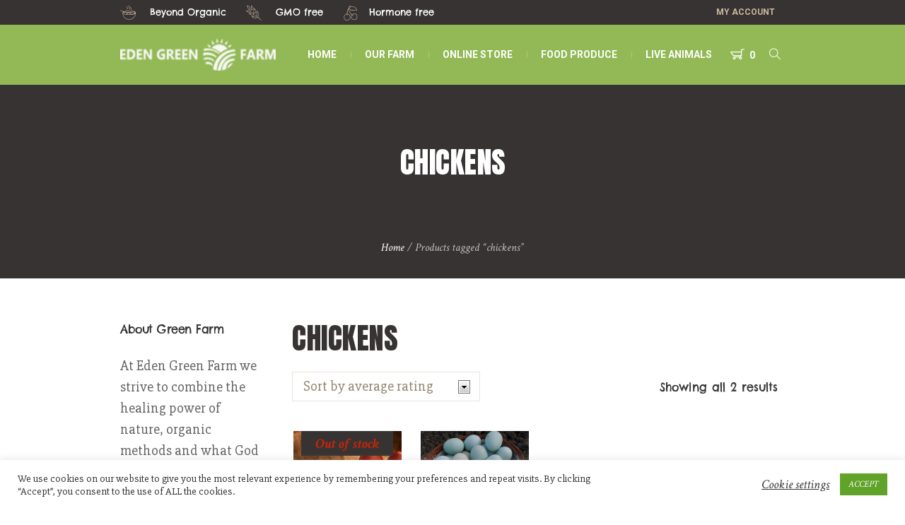

--- FILE ---
content_type: text/html; charset=UTF-8
request_url: https://www.edengreenfarm.com/product-tag/chickens/
body_size: 21327
content:
<!DOCTYPE html>
<html lang="en-US" class="cmsmasters_html">
<head>
<meta charset="UTF-8" />
<meta name="viewport" content="width=device-width, initial-scale=1, maximum-scale=1" />
<meta name="format-detection" content="telephone=no" />
<link rel="profile" href="//gmpg.org/xfn/11" />
<link rel="pingback" href="https://www.edengreenfarm.com/xmlrpc.php" />
<title>chickens &#8211; Eden Green Farm</title>
<meta name='robots' content='max-image-preview:large' />
	<style>img:is([sizes="auto" i], [sizes^="auto," i]) { contain-intrinsic-size: 3000px 1500px }</style>
	<link rel='dns-prefetch' href='//fonts.googleapis.com' />
<link rel="alternate" type="application/rss+xml" title="Eden Green Farm &raquo; Feed" href="https://www.edengreenfarm.com/feed/" />
<link rel="alternate" type="application/rss+xml" title="Eden Green Farm &raquo; Comments Feed" href="https://www.edengreenfarm.com/comments/feed/" />
<link rel="alternate" type="text/calendar" title="Eden Green Farm &raquo; iCal Feed" href="https://www.edengreenfarm.com/events/?ical=1" />
<link rel="alternate" type="application/rss+xml" title="Eden Green Farm &raquo; chickens Tag Feed" href="https://www.edengreenfarm.com/product-tag/chickens/feed/" />
<script type="text/javascript">
/* <![CDATA[ */
window._wpemojiSettings = {"baseUrl":"https:\/\/s.w.org\/images\/core\/emoji\/15.0.3\/72x72\/","ext":".png","svgUrl":"https:\/\/s.w.org\/images\/core\/emoji\/15.0.3\/svg\/","svgExt":".svg","source":{"concatemoji":"https:\/\/www.edengreenfarm.com\/wp-includes\/js\/wp-emoji-release.min.js?ver=f9ea60f378e7056e508564d2077ab405"}};
/*! This file is auto-generated */
!function(i,n){var o,s,e;function c(e){try{var t={supportTests:e,timestamp:(new Date).valueOf()};sessionStorage.setItem(o,JSON.stringify(t))}catch(e){}}function p(e,t,n){e.clearRect(0,0,e.canvas.width,e.canvas.height),e.fillText(t,0,0);var t=new Uint32Array(e.getImageData(0,0,e.canvas.width,e.canvas.height).data),r=(e.clearRect(0,0,e.canvas.width,e.canvas.height),e.fillText(n,0,0),new Uint32Array(e.getImageData(0,0,e.canvas.width,e.canvas.height).data));return t.every(function(e,t){return e===r[t]})}function u(e,t,n){switch(t){case"flag":return n(e,"\ud83c\udff3\ufe0f\u200d\u26a7\ufe0f","\ud83c\udff3\ufe0f\u200b\u26a7\ufe0f")?!1:!n(e,"\ud83c\uddfa\ud83c\uddf3","\ud83c\uddfa\u200b\ud83c\uddf3")&&!n(e,"\ud83c\udff4\udb40\udc67\udb40\udc62\udb40\udc65\udb40\udc6e\udb40\udc67\udb40\udc7f","\ud83c\udff4\u200b\udb40\udc67\u200b\udb40\udc62\u200b\udb40\udc65\u200b\udb40\udc6e\u200b\udb40\udc67\u200b\udb40\udc7f");case"emoji":return!n(e,"\ud83d\udc26\u200d\u2b1b","\ud83d\udc26\u200b\u2b1b")}return!1}function f(e,t,n){var r="undefined"!=typeof WorkerGlobalScope&&self instanceof WorkerGlobalScope?new OffscreenCanvas(300,150):i.createElement("canvas"),a=r.getContext("2d",{willReadFrequently:!0}),o=(a.textBaseline="top",a.font="600 32px Arial",{});return e.forEach(function(e){o[e]=t(a,e,n)}),o}function t(e){var t=i.createElement("script");t.src=e,t.defer=!0,i.head.appendChild(t)}"undefined"!=typeof Promise&&(o="wpEmojiSettingsSupports",s=["flag","emoji"],n.supports={everything:!0,everythingExceptFlag:!0},e=new Promise(function(e){i.addEventListener("DOMContentLoaded",e,{once:!0})}),new Promise(function(t){var n=function(){try{var e=JSON.parse(sessionStorage.getItem(o));if("object"==typeof e&&"number"==typeof e.timestamp&&(new Date).valueOf()<e.timestamp+604800&&"object"==typeof e.supportTests)return e.supportTests}catch(e){}return null}();if(!n){if("undefined"!=typeof Worker&&"undefined"!=typeof OffscreenCanvas&&"undefined"!=typeof URL&&URL.createObjectURL&&"undefined"!=typeof Blob)try{var e="postMessage("+f.toString()+"("+[JSON.stringify(s),u.toString(),p.toString()].join(",")+"));",r=new Blob([e],{type:"text/javascript"}),a=new Worker(URL.createObjectURL(r),{name:"wpTestEmojiSupports"});return void(a.onmessage=function(e){c(n=e.data),a.terminate(),t(n)})}catch(e){}c(n=f(s,u,p))}t(n)}).then(function(e){for(var t in e)n.supports[t]=e[t],n.supports.everything=n.supports.everything&&n.supports[t],"flag"!==t&&(n.supports.everythingExceptFlag=n.supports.everythingExceptFlag&&n.supports[t]);n.supports.everythingExceptFlag=n.supports.everythingExceptFlag&&!n.supports.flag,n.DOMReady=!1,n.readyCallback=function(){n.DOMReady=!0}}).then(function(){return e}).then(function(){var e;n.supports.everything||(n.readyCallback(),(e=n.source||{}).concatemoji?t(e.concatemoji):e.wpemoji&&e.twemoji&&(t(e.twemoji),t(e.wpemoji)))}))}((window,document),window._wpemojiSettings);
/* ]]> */
</script>
		<style id="content-control-block-styles">
			@media (max-width: 640px) {
	.cc-hide-on-mobile {
		display: none !important;
	}
}
@media (min-width: 641px) and (max-width: 920px) {
	.cc-hide-on-tablet {
		display: none !important;
	}
}
@media (min-width: 921px) and (max-width: 1440px) {
	.cc-hide-on-desktop {
		display: none !important;
	}
}		</style>
		
<link rel='stylesheet' id='fluentform-elementor-widget-css' href='https://www.edengreenfarm.com/wp-content/plugins/fluentform/assets/css/fluent-forms-elementor-widget.css?ver=6.1.14' type='text/css' media='all' />
<style id='wp-emoji-styles-inline-css' type='text/css'>

	img.wp-smiley, img.emoji {
		display: inline !important;
		border: none !important;
		box-shadow: none !important;
		height: 1em !important;
		width: 1em !important;
		margin: 0 0.07em !important;
		vertical-align: -0.1em !important;
		background: none !important;
		padding: 0 !important;
	}
</style>
<link rel='stylesheet' id='wp-block-library-css' href='https://www.edengreenfarm.com/wp-includes/css/dist/block-library/style.min.css?ver=f9ea60f378e7056e508564d2077ab405' type='text/css' media='all' />
<link rel='stylesheet' id='content-control-block-styles-css' href='https://www.edengreenfarm.com/wp-content/plugins/content-control/dist/style-block-editor.css?ver=2.6.5' type='text/css' media='all' />
<style id='classic-theme-styles-inline-css' type='text/css'>
/*! This file is auto-generated */
.wp-block-button__link{color:#fff;background-color:#32373c;border-radius:9999px;box-shadow:none;text-decoration:none;padding:calc(.667em + 2px) calc(1.333em + 2px);font-size:1.125em}.wp-block-file__button{background:#32373c;color:#fff;text-decoration:none}
</style>
<style id='global-styles-inline-css' type='text/css'>
:root{--wp--preset--aspect-ratio--square: 1;--wp--preset--aspect-ratio--4-3: 4/3;--wp--preset--aspect-ratio--3-4: 3/4;--wp--preset--aspect-ratio--3-2: 3/2;--wp--preset--aspect-ratio--2-3: 2/3;--wp--preset--aspect-ratio--16-9: 16/9;--wp--preset--aspect-ratio--9-16: 9/16;--wp--preset--color--black: #000000;--wp--preset--color--cyan-bluish-gray: #abb8c3;--wp--preset--color--white: #ffffff;--wp--preset--color--pale-pink: #f78da7;--wp--preset--color--vivid-red: #cf2e2e;--wp--preset--color--luminous-vivid-orange: #ff6900;--wp--preset--color--luminous-vivid-amber: #fcb900;--wp--preset--color--light-green-cyan: #7bdcb5;--wp--preset--color--vivid-green-cyan: #00d084;--wp--preset--color--pale-cyan-blue: #8ed1fc;--wp--preset--color--vivid-cyan-blue: #0693e3;--wp--preset--color--vivid-purple: #9b51e0;--wp--preset--color--color-1: #000000;--wp--preset--color--color-2: #ffffff;--wp--preset--color--color-3: #7b7b7b;--wp--preset--color--color-4: #92b955;--wp--preset--color--color-5: #93846f;--wp--preset--color--color-6: #373333;--wp--preset--color--color-7: #faf8f2;--wp--preset--color--color-8: #e9e5da;--wp--preset--gradient--vivid-cyan-blue-to-vivid-purple: linear-gradient(135deg,rgba(6,147,227,1) 0%,rgb(155,81,224) 100%);--wp--preset--gradient--light-green-cyan-to-vivid-green-cyan: linear-gradient(135deg,rgb(122,220,180) 0%,rgb(0,208,130) 100%);--wp--preset--gradient--luminous-vivid-amber-to-luminous-vivid-orange: linear-gradient(135deg,rgba(252,185,0,1) 0%,rgba(255,105,0,1) 100%);--wp--preset--gradient--luminous-vivid-orange-to-vivid-red: linear-gradient(135deg,rgba(255,105,0,1) 0%,rgb(207,46,46) 100%);--wp--preset--gradient--very-light-gray-to-cyan-bluish-gray: linear-gradient(135deg,rgb(238,238,238) 0%,rgb(169,184,195) 100%);--wp--preset--gradient--cool-to-warm-spectrum: linear-gradient(135deg,rgb(74,234,220) 0%,rgb(151,120,209) 20%,rgb(207,42,186) 40%,rgb(238,44,130) 60%,rgb(251,105,98) 80%,rgb(254,248,76) 100%);--wp--preset--gradient--blush-light-purple: linear-gradient(135deg,rgb(255,206,236) 0%,rgb(152,150,240) 100%);--wp--preset--gradient--blush-bordeaux: linear-gradient(135deg,rgb(254,205,165) 0%,rgb(254,45,45) 50%,rgb(107,0,62) 100%);--wp--preset--gradient--luminous-dusk: linear-gradient(135deg,rgb(255,203,112) 0%,rgb(199,81,192) 50%,rgb(65,88,208) 100%);--wp--preset--gradient--pale-ocean: linear-gradient(135deg,rgb(255,245,203) 0%,rgb(182,227,212) 50%,rgb(51,167,181) 100%);--wp--preset--gradient--electric-grass: linear-gradient(135deg,rgb(202,248,128) 0%,rgb(113,206,126) 100%);--wp--preset--gradient--midnight: linear-gradient(135deg,rgb(2,3,129) 0%,rgb(40,116,252) 100%);--wp--preset--font-size--small: 13px;--wp--preset--font-size--medium: 20px;--wp--preset--font-size--large: 36px;--wp--preset--font-size--x-large: 42px;--wp--preset--spacing--20: 0.44rem;--wp--preset--spacing--30: 0.67rem;--wp--preset--spacing--40: 1rem;--wp--preset--spacing--50: 1.5rem;--wp--preset--spacing--60: 2.25rem;--wp--preset--spacing--70: 3.38rem;--wp--preset--spacing--80: 5.06rem;--wp--preset--shadow--natural: 6px 6px 9px rgba(0, 0, 0, 0.2);--wp--preset--shadow--deep: 12px 12px 50px rgba(0, 0, 0, 0.4);--wp--preset--shadow--sharp: 6px 6px 0px rgba(0, 0, 0, 0.2);--wp--preset--shadow--outlined: 6px 6px 0px -3px rgba(255, 255, 255, 1), 6px 6px rgba(0, 0, 0, 1);--wp--preset--shadow--crisp: 6px 6px 0px rgba(0, 0, 0, 1);}:where(.is-layout-flex){gap: 0.5em;}:where(.is-layout-grid){gap: 0.5em;}body .is-layout-flex{display: flex;}.is-layout-flex{flex-wrap: wrap;align-items: center;}.is-layout-flex > :is(*, div){margin: 0;}body .is-layout-grid{display: grid;}.is-layout-grid > :is(*, div){margin: 0;}:where(.wp-block-columns.is-layout-flex){gap: 2em;}:where(.wp-block-columns.is-layout-grid){gap: 2em;}:where(.wp-block-post-template.is-layout-flex){gap: 1.25em;}:where(.wp-block-post-template.is-layout-grid){gap: 1.25em;}.has-black-color{color: var(--wp--preset--color--black) !important;}.has-cyan-bluish-gray-color{color: var(--wp--preset--color--cyan-bluish-gray) !important;}.has-white-color{color: var(--wp--preset--color--white) !important;}.has-pale-pink-color{color: var(--wp--preset--color--pale-pink) !important;}.has-vivid-red-color{color: var(--wp--preset--color--vivid-red) !important;}.has-luminous-vivid-orange-color{color: var(--wp--preset--color--luminous-vivid-orange) !important;}.has-luminous-vivid-amber-color{color: var(--wp--preset--color--luminous-vivid-amber) !important;}.has-light-green-cyan-color{color: var(--wp--preset--color--light-green-cyan) !important;}.has-vivid-green-cyan-color{color: var(--wp--preset--color--vivid-green-cyan) !important;}.has-pale-cyan-blue-color{color: var(--wp--preset--color--pale-cyan-blue) !important;}.has-vivid-cyan-blue-color{color: var(--wp--preset--color--vivid-cyan-blue) !important;}.has-vivid-purple-color{color: var(--wp--preset--color--vivid-purple) !important;}.has-black-background-color{background-color: var(--wp--preset--color--black) !important;}.has-cyan-bluish-gray-background-color{background-color: var(--wp--preset--color--cyan-bluish-gray) !important;}.has-white-background-color{background-color: var(--wp--preset--color--white) !important;}.has-pale-pink-background-color{background-color: var(--wp--preset--color--pale-pink) !important;}.has-vivid-red-background-color{background-color: var(--wp--preset--color--vivid-red) !important;}.has-luminous-vivid-orange-background-color{background-color: var(--wp--preset--color--luminous-vivid-orange) !important;}.has-luminous-vivid-amber-background-color{background-color: var(--wp--preset--color--luminous-vivid-amber) !important;}.has-light-green-cyan-background-color{background-color: var(--wp--preset--color--light-green-cyan) !important;}.has-vivid-green-cyan-background-color{background-color: var(--wp--preset--color--vivid-green-cyan) !important;}.has-pale-cyan-blue-background-color{background-color: var(--wp--preset--color--pale-cyan-blue) !important;}.has-vivid-cyan-blue-background-color{background-color: var(--wp--preset--color--vivid-cyan-blue) !important;}.has-vivid-purple-background-color{background-color: var(--wp--preset--color--vivid-purple) !important;}.has-black-border-color{border-color: var(--wp--preset--color--black) !important;}.has-cyan-bluish-gray-border-color{border-color: var(--wp--preset--color--cyan-bluish-gray) !important;}.has-white-border-color{border-color: var(--wp--preset--color--white) !important;}.has-pale-pink-border-color{border-color: var(--wp--preset--color--pale-pink) !important;}.has-vivid-red-border-color{border-color: var(--wp--preset--color--vivid-red) !important;}.has-luminous-vivid-orange-border-color{border-color: var(--wp--preset--color--luminous-vivid-orange) !important;}.has-luminous-vivid-amber-border-color{border-color: var(--wp--preset--color--luminous-vivid-amber) !important;}.has-light-green-cyan-border-color{border-color: var(--wp--preset--color--light-green-cyan) !important;}.has-vivid-green-cyan-border-color{border-color: var(--wp--preset--color--vivid-green-cyan) !important;}.has-pale-cyan-blue-border-color{border-color: var(--wp--preset--color--pale-cyan-blue) !important;}.has-vivid-cyan-blue-border-color{border-color: var(--wp--preset--color--vivid-cyan-blue) !important;}.has-vivid-purple-border-color{border-color: var(--wp--preset--color--vivid-purple) !important;}.has-vivid-cyan-blue-to-vivid-purple-gradient-background{background: var(--wp--preset--gradient--vivid-cyan-blue-to-vivid-purple) !important;}.has-light-green-cyan-to-vivid-green-cyan-gradient-background{background: var(--wp--preset--gradient--light-green-cyan-to-vivid-green-cyan) !important;}.has-luminous-vivid-amber-to-luminous-vivid-orange-gradient-background{background: var(--wp--preset--gradient--luminous-vivid-amber-to-luminous-vivid-orange) !important;}.has-luminous-vivid-orange-to-vivid-red-gradient-background{background: var(--wp--preset--gradient--luminous-vivid-orange-to-vivid-red) !important;}.has-very-light-gray-to-cyan-bluish-gray-gradient-background{background: var(--wp--preset--gradient--very-light-gray-to-cyan-bluish-gray) !important;}.has-cool-to-warm-spectrum-gradient-background{background: var(--wp--preset--gradient--cool-to-warm-spectrum) !important;}.has-blush-light-purple-gradient-background{background: var(--wp--preset--gradient--blush-light-purple) !important;}.has-blush-bordeaux-gradient-background{background: var(--wp--preset--gradient--blush-bordeaux) !important;}.has-luminous-dusk-gradient-background{background: var(--wp--preset--gradient--luminous-dusk) !important;}.has-pale-ocean-gradient-background{background: var(--wp--preset--gradient--pale-ocean) !important;}.has-electric-grass-gradient-background{background: var(--wp--preset--gradient--electric-grass) !important;}.has-midnight-gradient-background{background: var(--wp--preset--gradient--midnight) !important;}.has-small-font-size{font-size: var(--wp--preset--font-size--small) !important;}.has-medium-font-size{font-size: var(--wp--preset--font-size--medium) !important;}.has-large-font-size{font-size: var(--wp--preset--font-size--large) !important;}.has-x-large-font-size{font-size: var(--wp--preset--font-size--x-large) !important;}
:where(.wp-block-post-template.is-layout-flex){gap: 1.25em;}:where(.wp-block-post-template.is-layout-grid){gap: 1.25em;}
:where(.wp-block-columns.is-layout-flex){gap: 2em;}:where(.wp-block-columns.is-layout-grid){gap: 2em;}
:root :where(.wp-block-pullquote){font-size: 1.5em;line-height: 1.6;}
</style>
<link rel='stylesheet' id='contact-form-7-css' href='https://www.edengreenfarm.com/wp-content/plugins/contact-form-7/includes/css/styles.css?ver=6.1.4' type='text/css' media='all' />
<link rel='stylesheet' id='cookie-law-info-css' href='https://www.edengreenfarm.com/wp-content/plugins/cookie-law-info/legacy/public/css/cookie-law-info-public.css?ver=3.3.9.1' type='text/css' media='all' />
<link rel='stylesheet' id='cookie-law-info-gdpr-css' href='https://www.edengreenfarm.com/wp-content/plugins/cookie-law-info/legacy/public/css/cookie-law-info-gdpr.css?ver=3.3.9.1' type='text/css' media='all' />
<style id='woocommerce-inline-inline-css' type='text/css'>
.woocommerce form .form-row .required { visibility: visible; }
</style>
<link rel='stylesheet' id='tribe-events-v2-single-skeleton-css' href='https://www.edengreenfarm.com/wp-content/plugins/the-events-calendar/build/css/tribe-events-single-skeleton.css?ver=6.15.13' type='text/css' media='all' />
<link rel='stylesheet' id='tribe-events-v2-single-skeleton-full-css' href='https://www.edengreenfarm.com/wp-content/plugins/the-events-calendar/build/css/tribe-events-single-full.css?ver=6.15.13' type='text/css' media='all' />
<link rel='stylesheet' id='tec-events-elementor-widgets-base-styles-css' href='https://www.edengreenfarm.com/wp-content/plugins/the-events-calendar/build/css/integrations/plugins/elementor/widgets/widget-base.css?ver=6.15.13' type='text/css' media='all' />
<link rel='stylesheet' id='woo_conditional_payments_css-css' href='https://www.edengreenfarm.com/wp-content/plugins/conditional-payments-for-woocommerce/frontend/css/woo-conditional-payments.css?ver=3.4.0' type='text/css' media='all' />
<link rel='stylesheet' id='brands-styles-css' href='https://www.edengreenfarm.com/wp-content/plugins/woocommerce/assets/css/brands.css?ver=10.3.7' type='text/css' media='all' />
<link rel='stylesheet' id='green-farm-theme-style-css' href='https://www.edengreenfarm.com/wp-content/themes/green-farm/style.css?ver=1.0.0' type='text/css' media='screen, print' />
<link rel='stylesheet' id='green-farm-style-css' href='https://www.edengreenfarm.com/wp-content/themes/green-farm/theme-framework/theme-style/css/style.css?ver=1.0.0' type='text/css' media='screen, print' />
<style id='green-farm-style-inline-css' type='text/css'>

	.header_mid .header_mid_inner .logo_wrap {
		width : 220px;
	}

	.header_mid_inner .logo img.logo_retina {
		width : 712.5px;
	}


		.headline_aligner, 
		.cmsmasters_breadcrumbs_aligner {
			min-height:220px;
		}
		

	.header_top {
		height : 35px;
	}
	
	.header_mid {
		height : 85px;
	}
	
	.header_bot {
		height : 60px;
	}
	
	#page.cmsmasters_heading_after_header #middle, 
	#page.cmsmasters_heading_under_header #middle .headline .headline_outer {
		padding-top : 85px;
	}
	
	#page.cmsmasters_heading_after_header.enable_header_top #middle, 
	#page.cmsmasters_heading_under_header.enable_header_top #middle .headline .headline_outer {
		padding-top : 120px;
	}
	
	#page.cmsmasters_heading_after_header.enable_header_bottom #middle, 
	#page.cmsmasters_heading_under_header.enable_header_bottom #middle .headline .headline_outer {
		padding-top : 145px;
	}
	
	#page.cmsmasters_heading_after_header.enable_header_top.enable_header_bottom #middle, 
	#page.cmsmasters_heading_under_header.enable_header_top.enable_header_bottom #middle .headline .headline_outer {
		padding-top : 180px;
	}
	
	@media only screen and (max-width: 1024px) {
		.header_top,
		.header_mid,
		.header_bot {
			height : auto;
		}
		
		.header_mid .header_mid_inner > div {
			height : 85px;
		}
		
		.header_bot .header_bot_inner > div {
			height : 60px;
		}
		
		.enable_header_centered #header .header_mid .resp_mid_nav_wrap {
			height : 60px;
		}
		
		#page.cmsmasters_heading_after_header #middle, 
		#page.cmsmasters_heading_under_header #middle .headline .headline_outer, 
		#page.cmsmasters_heading_after_header.enable_header_top #middle, 
		#page.cmsmasters_heading_under_header.enable_header_top #middle .headline .headline_outer, 
		#page.cmsmasters_heading_after_header.enable_header_bottom #middle, 
		#page.cmsmasters_heading_under_header.enable_header_bottom #middle .headline .headline_outer, 
		#page.cmsmasters_heading_after_header.enable_header_top.enable_header_bottom #middle, 
		#page.cmsmasters_heading_under_header.enable_header_top.enable_header_bottom #middle .headline .headline_outer {
			padding-top : 0 !important;
		}
	}
	
	@media only screen and (max-width: 540px) {
		.enable_header_centered #header .header_mid .resp_mid_nav_wrap,
		.header_mid .header_mid_inner > div, 
		.header_bot .header_bot_inner > div {
			height:auto;
		}
	}
.cmsmasters_single_product .stock.in-stock {
background-color: #92b955;
position: relative;
padding: 0 10px;
}

.cmsmasters_line_links > li {
	border-bottom-width:1px;
	border-bottom-style:solid;
	border-color:rgba(255, 255, 255, 0.2);
}

.cmsmasters_line_links > li:before {
	content:none;
}

.cmsmasters_event_and_subscribe .tribe-events-adv-list-widget > h3, 
#page .cmsmasters_event_and_subscribe .tribe-events-adv-list-widget .cmsmasters_events_more {
	display:none;
}

.cmsmasters_event_and_subscribe .widget_wysija .wysija-paragraph {
	float:left;
	width:200px;
	max-width:100%;
}

#page .cmsmasters_event_and_subscribe .widget_wysija .wysija-paragraph input {
	height:50px;
	-webkit-border-radius:22px 0 0 22px;
	border-radius:22px 0 0 22px;
	background-color:transparent;
}

#page .cmsmasters_event_and_subscribe .widget_wysija .wysija-paragraph input:focus {
	-webkit-box-shadow:inset 0 0 0 1px rgba(255, 255, 255, 0.2);
	box-shadow:inset 0 0 0 1px rgba(255, 255, 255, 0.2);
}

.cmsmasters_event_and_subscribe .widget_wysija .wysija-submit {
	line-height:48px;
	-webkit-border-radius:0 22px 22px 0;
	border-radius:0 22px 22px 0;
}

#page #main .cmsmasters_hp_see_more_btn {
	padding-left:0;
}

@media only screen and (max-width: 1440px) {
	.cmsmasters_event_and_subscribe .cmsmasters_column {
		width:96.6%;
	}
	
	.middle_inner .cmsmasters_hp_session_favorites .cmsmasters_column > .cl {
		display:none;
	}
	
	.middle_inner .cmsmasters_hp_session_favorites .cmsmasters_column {
		width:96.6%;
	}

	.middle_inner .cmsmasters_event_and_subscribe .tribe-mini-calendar-event {
		display:block;
		text-align:center;
	}
	
	.middle_inner .cmsmasters_event_and_subscribe .tribe-mini-calendar-event > .cmsmasters_event_big_date, 
	.middle_inner .cmsmasters_event_and_subscribe .tribe-mini-calendar-event > .tribe-events-list-widget-content-wrap {
		display:inline-block;
		text-align:center;
	}
	
	.middle_inner .cmsmasters_event_and_subscribe .tribe-mini-calendar-event > .tribe-events-list-widget-content-wrap .cmsmasters_widget_event_info *, 
	.middle_inner .cmsmasters_event_and_subscribe .widget_wysija {
		text-align:center;
	}
	
	.middle_inner .cmsmasters_event_and_subscribe .widget_wysija .wysija-paragraph {
		float:none;
		display:inline-block;
		margin:0 -3px 0 0;
	}
}

@media only screen and (max-width: 1024px) {
	#page .cmsmasters_highscr_fw .one_fourth {
		display:none;
	}
	#page .cmsmasters_highscr_fw .one_half {
		width:96.6%;
	}
}

@media only screen and (max-width: 400px) {
	#page .cmsmasters_event_and_subscribe .widget_wysija .wysija-paragraph input, 
	#page .cmsmasters_event_and_subscribe .widget_wysija input {
		-webkit-border-radius:22px;
		border-radius:22px;
	}
}
</style>
<link rel='stylesheet' id='green-farm-adaptive-css' href='https://www.edengreenfarm.com/wp-content/themes/green-farm/theme-framework/theme-style/css/adaptive.css?ver=1.0.0' type='text/css' media='screen, print' />
<link rel='stylesheet' id='green-farm-retina-css' href='https://www.edengreenfarm.com/wp-content/themes/green-farm/theme-framework/theme-style/css/retina.css?ver=1.0.0' type='text/css' media='screen' />
<link rel='stylesheet' id='green-farm-icons-css' href='https://www.edengreenfarm.com/wp-content/themes/green-farm/css/fontello.css?ver=1.0.0' type='text/css' media='screen' />
<link rel='stylesheet' id='green-farm-icons-custom-css' href='https://www.edengreenfarm.com/wp-content/themes/green-farm/theme-vars/theme-style/css/fontello-custom.css?ver=1.0.0' type='text/css' media='screen' />
<link rel='stylesheet' id='animate-css' href='https://www.edengreenfarm.com/wp-content/themes/green-farm/css/animate.css?ver=1.0.0' type='text/css' media='screen' />
<link rel='stylesheet' id='ilightbox-css' href='https://www.edengreenfarm.com/wp-content/themes/green-farm/css/ilightbox.css?ver=2.2.0' type='text/css' media='screen' />
<link rel='stylesheet' id='ilightbox-skin-dark-css' href='https://www.edengreenfarm.com/wp-content/themes/green-farm/css/ilightbox-skins/dark-skin.css?ver=2.2.0' type='text/css' media='screen' />
<link rel='stylesheet' id='green-farm-fonts-schemes-css' href='https://www.edengreenfarm.com/wp-content/uploads/cmsmasters_styles/green-farm.css?ver=1.0.0' type='text/css' media='screen' />
<link rel='stylesheet' id='google-fonts-css' href='//fonts.googleapis.com/css?family=Slabo+27px%3Aserif%7CCrimson+Text%3A400%2C400italic%2C700%2C700italic%7CRoboto%3A300%2C300italic%2C400%2C400italic%2C500%2C500italic%2C700%2C700italic%7CAnton%3Asans-serif%7CChelsea+Market%3Acursive&#038;ver=6.7.4' type='text/css' media='all' />
<link rel='stylesheet' id='green-farm-theme-vars-style-css' href='https://www.edengreenfarm.com/wp-content/themes/green-farm/theme-vars/theme-style/css/vars-style.css?ver=1.0.0' type='text/css' media='screen, print' />
<link rel='stylesheet' id='green-farm-gutenberg-frontend-style-css' href='https://www.edengreenfarm.com/wp-content/themes/green-farm/gutenberg/cmsmasters-framework/theme-style/css/frontend-style.css?ver=1.0.0' type='text/css' media='screen' />
<link rel='stylesheet' id='green-farm-woocommerce-style-css' href='https://www.edengreenfarm.com/wp-content/themes/green-farm/woocommerce/cmsmasters-framework/theme-style/css/plugin-style.css?ver=1.0.0' type='text/css' media='screen' />
<link rel='stylesheet' id='green-farm-woocommerce-adaptive-css' href='https://www.edengreenfarm.com/wp-content/themes/green-farm/woocommerce/cmsmasters-framework/theme-style/css/plugin-adaptive.css?ver=1.0.0' type='text/css' media='screen' />
<link rel='stylesheet' id='green-farm-tribe-events-v2-style-css' href='https://www.edengreenfarm.com/wp-content/themes/green-farm/tribe-events/cmsmasters-framework/theme-style/css/plugin-v2-style.css?ver=1.0.0' type='text/css' media='screen' />
<style id='kadence-blocks-global-variables-inline-css' type='text/css'>
:root {--global-kb-font-size-sm:clamp(0.8rem, 0.73rem + 0.217vw, 0.9rem);--global-kb-font-size-md:clamp(1.1rem, 0.995rem + 0.326vw, 1.25rem);--global-kb-font-size-lg:clamp(1.75rem, 1.576rem + 0.543vw, 2rem);--global-kb-font-size-xl:clamp(2.25rem, 1.728rem + 1.63vw, 3rem);--global-kb-font-size-xxl:clamp(2.5rem, 1.456rem + 3.26vw, 4rem);--global-kb-font-size-xxxl:clamp(2.75rem, 0.489rem + 7.065vw, 6rem);}:root {--global-palette1: #3182CE;--global-palette2: #2B6CB0;--global-palette3: #1A202C;--global-palette4: #2D3748;--global-palette5: #4A5568;--global-palette6: #718096;--global-palette7: #EDF2F7;--global-palette8: #F7FAFC;--global-palette9: #ffffff;}
</style>
<link rel='stylesheet' id='woo-cs-styles-css' href='https://www.edengreenfarm.com/wp-content/plugins/woo-coming-soon/css/front-styles.css?ver=1768733668' type='text/css' media='all' />
<link rel='stylesheet' id='cwginstock_frontend_css-css' href='https://www.edengreenfarm.com/wp-content/plugins/back-in-stock-notifier-for-woocommerce/assets/css/frontend.min.css?ver=6.2.4' type='text/css' media='' />
<link rel='stylesheet' id='cwginstock_bootstrap-css' href='https://www.edengreenfarm.com/wp-content/plugins/back-in-stock-notifier-for-woocommerce/assets/css/bootstrap.min.css?ver=6.2.4' type='text/css' media='' />
<link rel='stylesheet' id='cwginstock_phone_css-css' href='https://www.edengreenfarm.com/wp-content/plugins/back-in-stock-notifier-for-woocommerce/assets/css/intlTelInput.min.css?ver=6.2.4' type='text/css' media='' />
<script type="text/javascript" src="https://www.edengreenfarm.com/wp-includes/js/jquery/jquery.min.js?ver=3.7.1" id="jquery-core-js"></script>
<script type="text/javascript" src="https://www.edengreenfarm.com/wp-includes/js/jquery/jquery-migrate.min.js?ver=3.4.1" id="jquery-migrate-js"></script>
<script type="text/javascript" id="cookie-law-info-js-extra">
/* <![CDATA[ */
var Cli_Data = {"nn_cookie_ids":[],"cookielist":[],"non_necessary_cookies":[],"ccpaEnabled":"","ccpaRegionBased":"","ccpaBarEnabled":"","strictlyEnabled":["necessary","obligatoire"],"ccpaType":"gdpr","js_blocking":"1","custom_integration":"","triggerDomRefresh":"","secure_cookies":""};
var cli_cookiebar_settings = {"animate_speed_hide":"500","animate_speed_show":"500","background":"#FFF","border":"#b1a6a6c2","border_on":"","button_1_button_colour":"#61a229","button_1_button_hover":"#4e8221","button_1_link_colour":"#fff","button_1_as_button":"1","button_1_new_win":"","button_2_button_colour":"#333","button_2_button_hover":"#292929","button_2_link_colour":"#444","button_2_as_button":"","button_2_hidebar":"","button_3_button_colour":"#3566bb","button_3_button_hover":"#2a5296","button_3_link_colour":"#fff","button_3_as_button":"1","button_3_new_win":"","button_4_button_colour":"#000","button_4_button_hover":"#000000","button_4_link_colour":"#333333","button_4_as_button":"","button_7_button_colour":"#61a229","button_7_button_hover":"#4e8221","button_7_link_colour":"#fff","button_7_as_button":"1","button_7_new_win":"","font_family":"inherit","header_fix":"","notify_animate_hide":"1","notify_animate_show":"","notify_div_id":"#cookie-law-info-bar","notify_position_horizontal":"right","notify_position_vertical":"bottom","scroll_close":"1","scroll_close_reload":"","accept_close_reload":"","reject_close_reload":"","showagain_tab":"","showagain_background":"#fff","showagain_border":"#000","showagain_div_id":"#cookie-law-info-again","showagain_x_position":"100px","text":"#333333","show_once_yn":"1","show_once":"10000","logging_on":"","as_popup":"","popup_overlay":"1","bar_heading_text":"","cookie_bar_as":"banner","popup_showagain_position":"bottom-right","widget_position":"left"};
var log_object = {"ajax_url":"https:\/\/www.edengreenfarm.com\/wp-admin\/admin-ajax.php"};
/* ]]> */
</script>
<script type="text/javascript" src="https://www.edengreenfarm.com/wp-content/plugins/cookie-law-info/legacy/public/js/cookie-law-info-public.js?ver=3.3.9.1" id="cookie-law-info-js"></script>
<script type="text/javascript" src="https://www.edengreenfarm.com/wp-content/plugins/woocommerce/assets/js/jquery-blockui/jquery.blockUI.min.js?ver=2.7.0-wc.10.3.7" id="wc-jquery-blockui-js" data-wp-strategy="defer"></script>
<script type="text/javascript" id="wc-add-to-cart-js-extra">
/* <![CDATA[ */
var wc_add_to_cart_params = {"ajax_url":"\/wp-admin\/admin-ajax.php","wc_ajax_url":"\/?wc-ajax=%%endpoint%%","i18n_view_cart":"View cart","cart_url":"https:\/\/www.edengreenfarm.com\/cart\/","is_cart":"","cart_redirect_after_add":"no"};
/* ]]> */
</script>
<script type="text/javascript" src="https://www.edengreenfarm.com/wp-content/plugins/woocommerce/assets/js/frontend/add-to-cart.min.js?ver=10.3.7" id="wc-add-to-cart-js" defer="defer" data-wp-strategy="defer"></script>
<script type="text/javascript" src="https://www.edengreenfarm.com/wp-content/plugins/woocommerce/assets/js/js-cookie/js.cookie.min.js?ver=2.1.4-wc.10.3.7" id="wc-js-cookie-js" defer="defer" data-wp-strategy="defer"></script>
<script type="text/javascript" id="woocommerce-js-extra">
/* <![CDATA[ */
var woocommerce_params = {"ajax_url":"\/wp-admin\/admin-ajax.php","wc_ajax_url":"\/?wc-ajax=%%endpoint%%","i18n_password_show":"Show password","i18n_password_hide":"Hide password"};
/* ]]> */
</script>
<script type="text/javascript" src="https://www.edengreenfarm.com/wp-content/plugins/woocommerce/assets/js/frontend/woocommerce.min.js?ver=10.3.7" id="woocommerce-js" defer="defer" data-wp-strategy="defer"></script>
<script type="text/javascript" src="https://www.edengreenfarm.com/wp-content/themes/green-farm/js/debounced-resize.min.js?ver=1.0.0" id="debounced-resize-js"></script>
<script type="text/javascript" src="https://www.edengreenfarm.com/wp-content/themes/green-farm/js/modernizr.min.js?ver=1.0.0" id="modernizr-js"></script>
<script type="text/javascript" src="https://www.edengreenfarm.com/wp-content/themes/green-farm/js/respond.min.js?ver=1.0.0" id="respond-js"></script>
<script type="text/javascript" src="https://www.edengreenfarm.com/wp-content/themes/green-farm/js/jquery.iLightBox.min.js?ver=2.2.0" id="iLightBox-js"></script>
<script type="text/javascript" id="wc-cart-fragments-js-extra">
/* <![CDATA[ */
var wc_cart_fragments_params = {"ajax_url":"\/wp-admin\/admin-ajax.php","wc_ajax_url":"\/?wc-ajax=%%endpoint%%","cart_hash_key":"wc_cart_hash_1ea4a6fae4bb83764ab5f19a49a36258","fragment_name":"wc_fragments_1ea4a6fae4bb83764ab5f19a49a36258","request_timeout":"5000"};
/* ]]> */
</script>
<script type="text/javascript" src="https://www.edengreenfarm.com/wp-content/plugins/woocommerce/assets/js/frontend/cart-fragments.min.js?ver=10.3.7" id="wc-cart-fragments-js" defer="defer" data-wp-strategy="defer"></script>
<script type="text/javascript" id="woo_cs_scripts-js-extra">
/* <![CDATA[ */
var woo_cs_obj = {"is_product":"","product_url":"","this_url":"https:\/\/www.edengreenfarm.com\/product\/organic-fertilized-eggs-black-copper-maran-dark-brown-chocolate-egg-layers\/","coming_soon":[],"variable_product":"","woo_csn_notice":"<div class=\"woo_csn_notices\"><strong>This product is Coming Soon!<\/strong><\/div>"};
/* ]]> */
</script>
<script type="text/javascript" src="https://www.edengreenfarm.com/wp-content/plugins/woo-coming-soon/js/scripts.js?ver=1768733668" id="woo_cs_scripts-js"></script>
<link rel="https://api.w.org/" href="https://www.edengreenfarm.com/wp-json/" /><link rel="alternate" title="JSON" type="application/json" href="https://www.edengreenfarm.com/wp-json/wp/v2/product_tag/118" /><link rel="EditURI" type="application/rsd+xml" title="RSD" href="https://www.edengreenfarm.com/xmlrpc.php?rsd" />
<meta name="tec-api-version" content="v1"><meta name="tec-api-origin" content="https://www.edengreenfarm.com"><link rel="alternate" href="https://www.edengreenfarm.com/wp-json/tribe/events/v1/" /><!-- Analytics by WP Statistics - https://wp-statistics.com -->
	<noscript><style>.woocommerce-product-gallery{ opacity: 1 !important; }</style></noscript>
	<meta name="generator" content="Elementor 3.34.0; settings: css_print_method-external, google_font-enabled, font_display-auto">
			<style>
				.e-con.e-parent:nth-of-type(n+4):not(.e-lazyloaded):not(.e-no-lazyload),
				.e-con.e-parent:nth-of-type(n+4):not(.e-lazyloaded):not(.e-no-lazyload) * {
					background-image: none !important;
				}
				@media screen and (max-height: 1024px) {
					.e-con.e-parent:nth-of-type(n+3):not(.e-lazyloaded):not(.e-no-lazyload),
					.e-con.e-parent:nth-of-type(n+3):not(.e-lazyloaded):not(.e-no-lazyload) * {
						background-image: none !important;
					}
				}
				@media screen and (max-height: 640px) {
					.e-con.e-parent:nth-of-type(n+2):not(.e-lazyloaded):not(.e-no-lazyload),
					.e-con.e-parent:nth-of-type(n+2):not(.e-lazyloaded):not(.e-no-lazyload) * {
						background-image: none !important;
					}
				}
			</style>
			<link rel="icon" href="https://www.edengreenfarm.com/wp-content/uploads/2021/03/cropped-eden-green-farm-32x32.png" sizes="32x32" />
<link rel="icon" href="https://www.edengreenfarm.com/wp-content/uploads/2021/03/cropped-eden-green-farm-192x192.png" sizes="192x192" />
<link rel="apple-touch-icon" href="https://www.edengreenfarm.com/wp-content/uploads/2021/03/cropped-eden-green-farm-180x180.png" />
<meta name="msapplication-TileImage" content="https://www.edengreenfarm.com/wp-content/uploads/2021/03/cropped-eden-green-farm-270x270.png" />
		<style type="text/css" id="wp-custom-css">
			html.csstransitions input:not([type=submit]):not([type=button]):not([type=radio]):not([type=checkbox]), html.csstransitions textarea, html.csstransitions select {
    transition: border-color .2s ease-in-out;
    font-size: 20px;
}


.cwginstock-subscribe-form .panel-primary>.panel-heading {
	background-color: #92b955;
	border-color: #92b955;
}

.cwginstock-subscribe-form .panel-primary {
	border-color: #92b955;
}


.price
{
	    color: #92b955;
font-weight: bold;}

.product_meta, .cmsmasters_product_cat {
  display: none!important;
}

.is-large.wc-block-cart .wc-block-cart-items td {
    position: relative;
    padding: 16px;
    vertical-align: top;
}

.is-large.wc-block-cart .wc-block-cart-items th {
    padding: 20px;

}

.is-large.wc-block-cart .wc-block-cart-items td:last-child, .is-large.wc-block-cart .wc-block-cart-items th:last-child {
    padding: 20px;
}

.theme-twentytwenty .wc-block-components-title.wc-block-components-title, .wc-block-components-title.wc-block-components-title {
    font-size: 1.8em;
}

.wc-block-components-button:not(.is-link) {
    background-color: #92B95E;
    color: #fff;
}

input:not([type=submit]):not([type=button]):not([type=radio]):not([type=checkbox]) {
    height: 60px;
}

.wpcf7-form-control-wrap, body {
    font-family: 'Slabo 27px', Arial, Helvetica, 'Nimbus Sans L', sans-serif;
    font-size: 20px;
    line-height: 30px;

}

.wc-block-checkout__actions .wc-block-components-checkout-place-order-button {
    width: 100%;
}

.wc-block-components-button:not(.is-link) {

    border-radius: 15px;
}

.cmsmasters_open_project .project_sidebar {

    display: none;
}

.is-large.wc-block-cart .wc-block-cart-items td {

	border: none;
	
}

.is-large.wc-block-cart .wc-block-cart-items th {

	border: none;
	
}

.kt-blocks-info-box-title {
    text-align: center;
}

.kt-blocks-info-box-media-container {
    text-align: center;
}

.woocommerce-MyAccount-navigation {
display:none;
}

table.variations tr:first-child td {
    border: none;
	    font-size: 22px;
}

table.variations tr td {
    border: none;
	    font-size: 22px;
}


input:not([type=submit]):not([type=button]):not([type=radio]):not([type=checkbox]) {
    width: 110%
}

.tribe-events-event-meta .tribe-events-gmap {
    margin: 0 0 0 5px;
    display: none;
}

.onsale, .out-of-stock, .stock {
    color: red;
}


/* Contact Form 7 Styles
---------------------------------*/
 

.wpcf7-form {
 
margin-left: 25px;
 
margin-right: 50px;
 
margin-top: 50px;
 
}


#wpcf7-f5-p12419-o1 input[type=submit] {
 
width: 100%;

}

.onsale, .out-of-stock, .stock {
    color: #c12609;
    font-weight: bold;
}		</style>
		</head>
<body data-rsssl=1 class="archive tax-product_tag term-chickens term-118 theme-green-farm woocommerce woocommerce-page woocommerce-no-js tribe-no-js elementor-default elementor-kit-14260">

<div class="cmsmasters_header_search_form">
			<span class="cmsmasters_header_search_form_close cmsmasters_theme_icon_cancel"></span><form method="get" action="https://www.edengreenfarm.com/">
			<div class="cmsmasters_header_search_form_field">
				<button type="submit" class="cmsmasters_theme_icon_search"></button>
				<input type="search" name="s" placeholder="Enter Keywords" value="" />
			</div>
		</form></div>
<!-- Start Page -->
<div id="page" class="csstransition chrome_only cmsmasters_liquid fixed_header enable_header_top cmsmasters_heading_under_header cmsmasters_tribe_events_views_v2 cmsmasters_tribe_events_style_mode_tribe hfeed site">

<!-- Start Main -->
<div id="main">

<!-- Start Header -->
<header id="header">
	<div class="header_top" data-height="35"><div class="header_top_outer"><div class="header_top_inner"><div class="header_top_right"><div class="top_nav_wrap"><a class="responsive_top_nav" href="javascript:void(0)"><span></span></a><nav><div class="menu-top-line-menu-container"><ul id="top_line_nav" class="top_line_nav"><li id="menu-item-16467" class="menu-item menu-item-type-post_type menu-item-object-page menu-item-16467"><a href="https://www.edengreenfarm.com/my-account/"><span class="nav_item_wrap">My account</span></a></li>
</ul></div></nav></div></div><div class="header_top_left"><div class="meta_wrap"><span class="cmsmasters-icon-custom-veg-boxes"> Beyond Organic </span>

<span class="cmsmasters-icon-custom-herbs-salad"> GMO free</span>

<span class="cmsmasters-icon-custom-berries">Hormone free</span></div></div></div></div><div class="header_top_but closed"><span class="cmsmasters_theme_icon_slide_bottom"></span></div></div><div class="header_mid" data-height="85"><div class="header_mid_outer"><div class="header_mid_inner"><div class="logo_wrap"><a href="https://www.edengreenfarm.com/" title="Eden Green Farm" class="logo">
	<img src="https://www.edengreenfarm.com/wp-content/uploads/2021/02/organic-farm-barrie-ontario-halal-grassfed-logo-header-e1613244955983.png" alt="Eden Green Farm" /><img fetchpriority="high" class="logo_retina" src="https://www.edengreenfarm.com/wp-content/uploads/2021/02/organic-farm-barrie-ontario-halal-grassfed-logo-footer-retina.png" alt="Eden Green Farm" width="713" height="147" /></a>
</div><div class="resp_mid_nav_wrap"><div class="resp_mid_nav_outer"><a class="responsive_nav resp_mid_nav" href="javascript:void(0)"><span></span></a></div></div><div class="mid_search_but_wrap"><a href="javascript:void(0)" class="mid_search_but cmsmasters_header_search_but cmsmasters_theme_icon_search"></a></div><div class="cmsmasters_dynamic_cart"><a href="https://www.edengreenfarm.com/cart/" class="cmsmasters_dynamic_cart_button"><span class="cmsmasters_theme_icon_basket">0</span></a><div class="widget_shopping_cart_content"></div></div><!-- Start Navigation --><div class="mid_nav_wrap"><nav><div class="menu-primary-navigation-container"><ul id="navigation" class="mid_nav navigation"><li id="menu-item-13659" class="menu-item menu-item-type-post_type menu-item-object-page menu-item-home menu-item-13659 menu-item-depth-0"><a href="https://www.edengreenfarm.com/"><span class="nav_item_wrap"><span class="nav_title">Home</span></span></a></li>
<li id="menu-item-13646" class="menu-item menu-item-type-custom menu-item-object-custom menu-item-has-children menu-item-13646 menu-item-depth-0"><a href="https://www.edengreenfarm.com/our-farm/"><span class="nav_item_wrap"><span class="nav_title">Our Farm</span></span></a>
<ul class="sub-menu">
	<li id="menu-item-15525" class="menu-item menu-item-type-post_type menu-item-object-page menu-item-15525 menu-item-depth-1 menu-item-icon"><a href="https://www.edengreenfarm.com/on-farm-workshops/"><span class="nav_item_wrap"><span class="nav_title cmsmasters-icon-graduation-cap">Farm Workshops</span></span></a>	</li>
	<li id="menu-item-13647" class="menu-item menu-item-type-custom menu-item-object-custom menu-item-13647 menu-item-depth-1 menu-item-icon"><a href="https://www.edengreenfarm.com/events/"><span class="nav_item_wrap"><span class="nav_title cmsmasters-icon-calendar">Upcoming Events</span></span></a>	</li>
	<li id="menu-item-14198" class="menu-item menu-item-type-post_type menu-item-object-page menu-item-14198 menu-item-depth-1 menu-item-icon"><a href="https://www.edengreenfarm.com/about-us/"><span class="nav_item_wrap"><span class="nav_title cmsmasters-icon-users">About Us</span></span></a>	</li>
	<li id="menu-item-13661" class="menu-item menu-item-type-post_type menu-item-object-page menu-item-13661 menu-item-depth-1 menu-item-icon"><a href="https://www.edengreenfarm.com/history/"><span class="nav_item_wrap"><span class="nav_title cmsmasters-icon-folder-open">Our History</span></span></a>	</li>
	<li id="menu-item-14419" class="menu-item menu-item-type-custom menu-item-object-custom menu-item-14419 menu-item-depth-1 menu-item-icon"><a href="https://www.edengreenfarm.com/news/"><span class="nav_item_wrap"><span class="nav_title cmsmasters-icon-newspaper">News</span></span></a>	</li>
	<li id="menu-item-13683" class="menu-item menu-item-type-post_type menu-item-object-page menu-item-13683 menu-item-depth-1 menu-item-icon"><a href="https://www.edengreenfarm.com/contacts/"><span class="nav_item_wrap"><span class="nav_title cmsmasters-icon-mail-alt">Contacts</span></span></a>	</li>
</ul>
</li>
<li id="menu-item-13664" class="menu-item menu-item-type-post_type menu-item-object-page menu-item-has-children menu-item-13664 menu-item-highlight menu-item-depth-0"><a href="https://www.edengreenfarm.com/shop/"><span class="nav_item_wrap"><span class="nav_title">Online Store</span></span></a>
<ul class="sub-menu">
	<li id="menu-item-15087" class="menu-item menu-item-type-custom menu-item-object-custom menu-item-15087 menu-item-depth-1 menu-item-icon"><a href="https://www.edengreenfarm.com/product-category/downloadable-digital-guides/"><span class="nav_item_wrap"><span class="nav_title cmsmasters-icon-download">Digital Products</span></span></a>	</li>
	<li id="menu-item-15489" class="menu-item menu-item-type-custom menu-item-object-custom menu-item-15489 menu-item-depth-1 menu-item-icon"><a href="https://www.edengreenfarm.com/product-category/consultation-services/"><span class="nav_item_wrap"><span class="nav_title cmsmasters-icon-phone-squared">Services</span></span></a>	</li>
	<li id="menu-item-15491" class="menu-item menu-item-type-custom menu-item-object-custom menu-item-15491 menu-item-depth-1 menu-item-icon"><a href="https://www.edengreenfarm.com/product-category/healing-and-beauty/"><span class="nav_item_wrap"><span class="nav_title cmsmasters-icon-heart-1">Health &#038; Beauty</span></span></a>	</li>
	<li id="menu-item-14264" class="menu-item menu-item-type-custom menu-item-object-custom menu-item-14264 menu-item-depth-1 menu-item-icon"><a href="https://www.edengreenfarm.com/product-category/pest-control/"><span class="nav_item_wrap"><span class="nav_title cmsmasters-icon-stumbleupon">Pest Control</span></span></a>	</li>
	<li id="menu-item-14263" class="menu-item menu-item-type-custom menu-item-object-custom menu-item-has-children menu-item-14263 menu-item-depth-1 menu-item-icon"><a href="https://www.edengreenfarm.com/product-category/plants/"><span class="nav_item_wrap"><span class="nav_title cmsmasters-icon-leaf">Plants &#038; Seeds</span></span></a>
	<ul class="sub-menu">
		<li id="menu-item-16243" class="menu-item menu-item-type-custom menu-item-object-custom menu-item-16243 menu-item-depth-subitem menu-item-icon"><a href="https://www.edengreenfarm.com/product-category/perennials/"><span class="nav_item_wrap"><span class="nav_title cmsmasters-icon-custom-herbs-salad">Perennials</span></span></a>		</li>
	</ul>
	</li>
	<li id="menu-item-16884" class="menu-item menu-item-type-custom menu-item-object-custom menu-item-16884 menu-item-depth-1 menu-item-icon"><a href="https://www.edengreenfarm.com/product-category/trees/"><span class="nav_item_wrap"><span class="nav_title cmsmasters-icon-tree">Trees</span></span></a>	</li>
	<li id="menu-item-15101" class="menu-item menu-item-type-custom menu-item-object-custom menu-item-15101 menu-item-depth-1 menu-item-icon"><a href="https://www.edengreenfarm.com/product-category/animals/"><span class="nav_item_wrap"><span class="nav_title cmsmasters-icon-linux">Animal Products</span></span></a>	</li>
	<li id="menu-item-15086" class="menu-item menu-item-type-custom menu-item-object-custom menu-item-15086 menu-item-depth-1 menu-item-icon"><a href="https://www.edengreenfarm.com/product-category/produce/"><span class="nav_item_wrap"><span class="nav_title cmsmasters-icon-leaf-1">CSA Produce</span></span></a>	</li>
</ul>
</li>
<li id="menu-item-14415" class="menu-item menu-item-type-custom menu-item-object-custom menu-item-has-children menu-item-14415 menu-item-mega menu-item-mega-cols-three menu-item-mega-fullwidth menu-item-depth-0"><a href="https://www.edengreenfarm.com/organic-farm-produce/"><span class="nav_item_wrap"><span class="nav_title">Food Produce</span></span></a>
<div class="menu-item-mega-container">
<ul class="sub-menu">
	<li id="menu-item-13641" class="menu-item menu-item-type-custom menu-item-object-custom menu-item-has-children menu-item-13641 menu-item-depth-1"><a><span class="nav_item_wrap"><span class="nav_title">Meat Produce</span></span></a>
	<ul class="sub-menu">
		<li id="menu-item-13643" class="menu-item menu-item-type-custom menu-item-object-custom menu-item-13643 menu-item-depth-subitem"><a href="https://www.edengreenfarm.com/chicken/"><span class="nav_item_wrap"><span class="nav_title">Grassfed Organic Chicken</span></span></a>		</li>
		<li id="menu-item-13642" class="menu-item menu-item-type-custom menu-item-object-custom menu-item-13642 menu-item-depth-subitem"><a href="https://www.edengreenfarm.com/turkeys/"><span class="nav_item_wrap"><span class="nav_title">Grassfed Organic Turkey</span></span></a>		</li>
		<li id="menu-item-13644" class="menu-item menu-item-type-custom menu-item-object-custom menu-item-13644 menu-item-depth-subitem"><a href="https://www.edengreenfarm.com/lamb/"><span class="nav_item_wrap"><span class="nav_title">Grassfed Organic Lamb</span></span></a>		</li>
	</ul>
	</li>
	<li id="menu-item-13724" class="menu-item menu-item-type-custom menu-item-object-custom menu-item-has-children menu-item-13724 menu-item-depth-1"><a><span class="nav_item_wrap"><span class="nav_title">Vegetable Produce</span></span></a>
	<ul class="sub-menu">
		<li id="menu-item-14421" class="menu-item menu-item-type-custom menu-item-object-custom menu-item-14421 menu-item-depth-subitem"><a href="https://www.edengreenfarm.com/veg-boxes/"><span class="nav_item_wrap"><span class="nav_title">CSA Membership</span></span></a>		</li>
		<li id="menu-item-14420" class="menu-item menu-item-type-custom menu-item-object-custom menu-item-14420 menu-item-depth-subitem"><a href="https://www.edengreenfarm.com/vegetables/"><span class="nav_item_wrap"><span class="nav_title">Organic Vegetables</span></span></a>		</li>
		<li id="menu-item-13665" class="menu-item menu-item-type-post_type menu-item-object-page menu-item-13665 menu-item-depth-subitem"><a href="https://www.edengreenfarm.com/berries/"><span class="nav_item_wrap"><span class="nav_title">Fresh Organic Berries</span></span></a>		</li>
		<li id="menu-item-13669" class="menu-item menu-item-type-post_type menu-item-object-page menu-item-13669 menu-item-depth-subitem"><a href="https://www.edengreenfarm.com/fruit/"><span class="nav_item_wrap"><span class="nav_title">Organic Fruits</span></span></a>		</li>
	</ul>
	</li>
	<li id="menu-item-14416" class="menu-item menu-item-type-custom menu-item-object-custom menu-item-has-children menu-item-14416 menu-item-depth-1"><a><span class="nav_item_wrap"><span class="nav_title">Other</span></span></a>
	<ul class="sub-menu">
		<li id="menu-item-14417" class="menu-item menu-item-type-post_type menu-item-object-page menu-item-14417 menu-item-depth-subitem"><a href="https://www.edengreenfarm.com/eggs/"><span class="nav_item_wrap"><span class="nav_title">Organic Pastured Eggs</span></span></a>		</li>
		<li id="menu-item-14488" class="menu-item menu-item-type-post_type menu-item-object-page menu-item-14488 menu-item-depth-subitem"><a href="https://www.edengreenfarm.com/trees/"><span class="nav_item_wrap"><span class="nav_title">Trees &#038; Shrubs</span></span></a>		</li>
	</ul>
	</li>
</ul>
</div>
</li>
<li id="menu-item-14432" class="menu-item menu-item-type-custom menu-item-object-custom menu-item-has-children menu-item-14432 menu-item-mega menu-item-mega-cols-two menu-item-mega-fullwidth menu-item-depth-0"><a href="https://www.edengreenfarm.com/animals/"><span class="nav_item_wrap"><span class="nav_title">Live Animals</span></span></a>
<div class="menu-item-mega-container">
<ul class="sub-menu">
	<li id="menu-item-14467" class="menu-item menu-item-type-post_type menu-item-object-page menu-item-14467 menu-item-depth-1"><a href="https://www.edengreenfarm.com/nigerian-dwarf-goats-for-sale/"><span class="nav_item_wrap"><span class="nav_title">Nigerian Dwarf Goats</span></span></a>	</li>
	<li id="menu-item-14586" class="menu-item menu-item-type-post_type menu-item-object-page menu-item-14586 menu-item-depth-1"><a href="https://www.edengreenfarm.com/katahdin-hair-sheep-breeding-stock/"><span class="nav_item_wrap"><span class="nav_title">Katahdin Hair sheep Breeding Stock</span></span></a>	</li>
	</ul>

	<ul class="sub-menu">
	<li id="menu-item-14612" class="menu-item menu-item-type-post_type menu-item-object-page menu-item-14612 menu-item-depth-1"><a href="https://www.edengreenfarm.com/maremma-sheep-dog-for-sale/"><span class="nav_item_wrap"><span class="nav_title">Maremma Guardian Dog</span></span></a>	</li>
	<li id="menu-item-14679" class="menu-item menu-item-type-post_type menu-item-object-page menu-item-14679 menu-item-depth-1"><a href="https://www.edengreenfarm.com/domestic-cats-for-sale/"><span class="nav_item_wrap"><span class="nav_title">Domestic Cats</span></span></a>	</li>
	</ul>

	<ul class="sub-menu">
	<li id="menu-item-15617" class="menu-item menu-item-type-post_type menu-item-object-page menu-item-15617 menu-item-depth-1"><a href="https://www.edengreenfarm.com/champagne-dargent-heritage-rabbits-for-sale/"><span class="nav_item_wrap"><span class="nav_title">Champagne d’Argent Heritage Rabbits</span></span></a>	</li>
</ul>
</div>
</li>
</ul></div></nav></div><!-- Finish Navigation --></div></div></div></header>
<!-- Finish Header -->


<!-- Start Middle -->
<div id="middle">
<div class="headline cmsmasters_color_scheme_first">
				<div class="headline_outer">
					<div class="headline_color"></div><div class="headline_inner align_center">
					<div class="headline_aligner"></div><div class="headline_text"><h1 class="entry-title">chickens</h1></div><div class="cmsmasters_breadcrumbs"><div class="cmsmasters_breadcrumbs_aligner"></div><div class="cmsmasters_breadcrumbs_inner"><nav class="woocommerce-breadcrumb" aria-label="Breadcrumb"><a href="https://www.edengreenfarm.com">Home</a>&nbsp;&#47;&nbsp;Products tagged &ldquo;chickens&rdquo;</nav></div></div></div></div>
			</div><div class="middle_inner">
<div class="content_wrap l_sidebar">

<!-- Start Content -->
<div class="content entry fr">
	<header class="woocommerce-products-header">
			<h1 class="woocommerce-products-header__title page-title">chickens</h1>
	
	</header>
<div class="cmsmasters_woo_wrap_result"><div class="woocommerce-notices-wrapper"></div><p class="woocommerce-result-count" role="alert" aria-relevant="all" data-is-sorted-by="true">
	Showing all 2 results<span class="screen-reader-text">Sorted by average rating</span></p>
<form class="woocommerce-ordering" method="get">
		<select
		name="orderby"
		class="orderby"
					aria-label="Shop order"
			>
					<option value="popularity" >Sort by popularity</option>
					<option value="rating"  selected='selected'>Sort by average rating</option>
					<option value="date" >Sort by latest</option>
					<option value="price" >Sort by price: low to high</option>
					<option value="price-desc" >Sort by price: high to low</option>
			</select>
	<input type="hidden" name="paged" value="1" />
	</form>
</div><ul class="products columns-4 cmsmasters_products"><li class="product type-product post-14284 status-publish first outofstock product_cat-fertilized-eggs product_cat-livestock-related product_tag-chickens product_tag-chicks product_tag-copper-maran-eggs product_tag-eggs product_tag-fertilized-eggs product_tag-organic has-post-thumbnail purchasable product-type-simple">
	<article class="cmsmasters_product">
				<figure class="cmsmasters_product_img">
						<a href="https://www.edengreenfarm.com/product/organic-fertilized-eggs-black-copper-maran-dark-brown-chocolate-egg-layers/">
				<img width="300" height="300" src="https://www.edengreenfarm.com/wp-content/uploads/2021/01/black-french-copper-maran-dark-chocolate-egg-fertilized-for-sale-300x300.jpg" class="attachment-woocommerce_thumbnail size-woocommerce_thumbnail" alt="black-french-copper-maran-dark-chocolate-egg-fertilized-for-sale" decoding="async" srcset="https://www.edengreenfarm.com/wp-content/uploads/2021/01/black-french-copper-maran-dark-chocolate-egg-fertilized-for-sale-300x300.jpg 300w, https://www.edengreenfarm.com/wp-content/uploads/2021/01/black-french-copper-maran-dark-chocolate-egg-fertilized-for-sale-100x100.jpg 100w, https://www.edengreenfarm.com/wp-content/uploads/2021/01/black-french-copper-maran-dark-chocolate-egg-fertilized-for-sale-150x150.jpg 150w, https://www.edengreenfarm.com/wp-content/uploads/2021/01/black-french-copper-maran-dark-chocolate-egg-fertilized-for-sale-70x70.jpg 70w" sizes="(max-width: 300px) 100vw, 300px" />			</a>
			<span class="out-of-stock"><span>Out of stock</span></span>		</figure>
		<div class="cmsmasters_product_inner">
			<div class="cmsmasters_product_cat entry-meta"><a href="https://www.edengreenfarm.com/product-category/livestock-related/fertilized-eggs/" class="cmsmasters_cat_color cmsmasters_cat_115" rel="category tag">Fertilized Eggs</a>, <a href="https://www.edengreenfarm.com/product-category/livestock-related/" class="cmsmasters_cat_color cmsmasters_cat_114" rel="category tag">Livestock Related</a></div>			<header class="cmsmasters_product_header entry-header">
				<h3 class="cmsmasters_product_title entry-title">
					<a href="https://www.edengreenfarm.com/product/organic-fertilized-eggs-black-copper-maran-dark-brown-chocolate-egg-layers/">Organic Fertilized Eggs &#8211; Black Copper Maran (Dark Brown Chocolate) Egg Layers</a>
				</h3>
			</header>
			
<div class="cmsmasters_star_rating" itemscope itemtype="//schema.org/AggregateRating" title="Rated 0 out of 5">
<div class="cmsmasters_star_trans_wrap">
	<span class="cmsmasters_theme_icon_star_empty cmsmasters_star"></span>
	<span class="cmsmasters_theme_icon_star_empty cmsmasters_star"></span>
	<span class="cmsmasters_theme_icon_star_empty cmsmasters_star"></span>
	<span class="cmsmasters_theme_icon_star_empty cmsmasters_star"></span>
	<span class="cmsmasters_theme_icon_star_empty cmsmasters_star"></span>
</div>
<div class="cmsmasters_star_color_wrap" data-width="width:0%">
	<div class="cmsmasters_star_color_inner">
		<span class="cmsmasters_theme_icon_star_full cmsmasters_star"></span>
		<span class="cmsmasters_theme_icon_star_full cmsmasters_star"></span>
		<span class="cmsmasters_theme_icon_star_full cmsmasters_star"></span>
		<span class="cmsmasters_theme_icon_star_full cmsmasters_star"></span>
		<span class="cmsmasters_theme_icon_star_full cmsmasters_star"></span>
	</div>
</div>
<span class="rating dn"><strong itemprop="ratingValue">0</strong> out of 5</span>
</div>
			<div class="cmsmasters_product_info">
			
	<span class="price"><span class="woocommerce-Price-amount amount"><bdi><span><span class="woocommerce-Price-currencySymbol">&#36;</span></span>40.00</bdi></span></span>
			</div>
		</div>
			</article>
</li><li class="product type-product post-14281 status-publish instock product_cat-fertilized-eggs product_cat-livestock-related product_tag-chickens product_tag-chicks product_tag-eggs product_tag-fertilized-eggs has-post-thumbnail purchasable product-type-simple">
	<article class="cmsmasters_product">
				<figure class="cmsmasters_product_img">
			<div class="button_to_cart_wrap"><a href="/product-tag/chickens/?add-to-cart=14281" data-product_id="14281" data-product_sku="" class="button_to_cart add_to_cart_button cmsmasters_add_to_cart_button ajax_add_to_cart product_type_simple" title="Add to Cart"><span>Add to Cart</span></a><a href="https://www.edengreenfarm.com/cart/" class="button_to_cart added_to_cart wc-forward" title="View Cart"><span>View Cart</span></a></div>			<a href="https://www.edengreenfarm.com/product/organic-blue-egg-layers-fertilized-eggs/">
				<img width="300" height="300" src="https://www.edengreenfarm.com/wp-content/uploads/2021/01/blue-eggs-hatching-for-sale-fertilized-sale-300x300.jpeg" class="attachment-woocommerce_thumbnail size-woocommerce_thumbnail" alt="blue-eggs-hatching-for-sale-fertilized-sale" decoding="async" srcset="https://www.edengreenfarm.com/wp-content/uploads/2021/01/blue-eggs-hatching-for-sale-fertilized-sale-300x300.jpeg 300w, https://www.edengreenfarm.com/wp-content/uploads/2021/01/blue-eggs-hatching-for-sale-fertilized-sale-100x100.jpeg 100w, https://www.edengreenfarm.com/wp-content/uploads/2021/01/blue-eggs-hatching-for-sale-fertilized-sale-600x600.jpeg 600w, https://www.edengreenfarm.com/wp-content/uploads/2021/01/blue-eggs-hatching-for-sale-fertilized-sale-150x150.jpeg 150w, https://www.edengreenfarm.com/wp-content/uploads/2021/01/blue-eggs-hatching-for-sale-fertilized-sale-768x768.jpeg 768w, https://www.edengreenfarm.com/wp-content/uploads/2021/01/blue-eggs-hatching-for-sale-fertilized-sale-70x70.jpeg 70w, https://www.edengreenfarm.com/wp-content/uploads/2021/01/blue-eggs-hatching-for-sale-fertilized-sale-360x360.jpeg 360w, https://www.edengreenfarm.com/wp-content/uploads/2021/01/blue-eggs-hatching-for-sale-fertilized-sale-580x580.jpeg 580w, https://www.edengreenfarm.com/wp-content/uploads/2021/01/blue-eggs-hatching-for-sale-fertilized-sale-860x860.jpeg 860w, https://www.edengreenfarm.com/wp-content/uploads/2021/01/blue-eggs-hatching-for-sale-fertilized-sale.jpeg 960w" sizes="(max-width: 300px) 100vw, 300px" />			</a>
					</figure>
		<div class="cmsmasters_product_inner">
			<div class="cmsmasters_product_cat entry-meta"><a href="https://www.edengreenfarm.com/product-category/livestock-related/fertilized-eggs/" class="cmsmasters_cat_color cmsmasters_cat_115" rel="category tag">Fertilized Eggs</a>, <a href="https://www.edengreenfarm.com/product-category/livestock-related/" class="cmsmasters_cat_color cmsmasters_cat_114" rel="category tag">Livestock Related</a></div>			<header class="cmsmasters_product_header entry-header">
				<h3 class="cmsmasters_product_title entry-title">
					<a href="https://www.edengreenfarm.com/product/organic-blue-egg-layers-fertilized-eggs/">Organic Fertilized Eggs &#8211; Blue Egg Layers</a>
				</h3>
			</header>
			
<div class="cmsmasters_star_rating" itemscope itemtype="//schema.org/AggregateRating" title="Rated 0 out of 5">
<div class="cmsmasters_star_trans_wrap">
	<span class="cmsmasters_theme_icon_star_empty cmsmasters_star"></span>
	<span class="cmsmasters_theme_icon_star_empty cmsmasters_star"></span>
	<span class="cmsmasters_theme_icon_star_empty cmsmasters_star"></span>
	<span class="cmsmasters_theme_icon_star_empty cmsmasters_star"></span>
	<span class="cmsmasters_theme_icon_star_empty cmsmasters_star"></span>
</div>
<div class="cmsmasters_star_color_wrap" data-width="width:0%">
	<div class="cmsmasters_star_color_inner">
		<span class="cmsmasters_theme_icon_star_full cmsmasters_star"></span>
		<span class="cmsmasters_theme_icon_star_full cmsmasters_star"></span>
		<span class="cmsmasters_theme_icon_star_full cmsmasters_star"></span>
		<span class="cmsmasters_theme_icon_star_full cmsmasters_star"></span>
		<span class="cmsmasters_theme_icon_star_full cmsmasters_star"></span>
	</div>
</div>
<span class="rating dn"><strong itemprop="ratingValue">0</strong> out of 5</span>
</div>
			<div class="cmsmasters_product_info">
			
	<span class="price"><span class="woocommerce-Price-amount amount"><bdi><span><span class="woocommerce-Price-currencySymbol">&#36;</span></span>30.00</bdi></span></span>
			</div>
		</div>
			</article>
</li></ul>
</div>
<!-- Finish Content -->


<!-- Start Sidebar -->
<div class="sidebar fl">
<aside id="text-2" class="widget widget_text"><h3 class="widgettitle">About Green Farm</h3>			<div class="textwidget"><p>At Eden Green Farm we strive to combine the healing power of nature, organic methods and what God has provides for us with a bit of hard work to share with our community&#8230; <a href="https://www.edengreenfarm.com/about-us/"> Read More</a></p>
</div>
		</aside><aside id="woocommerce_product_categories-3" class="widget woocommerce widget_product_categories"><h3 class="widgettitle">Online Store</h3><select  name='product_cat' id='product_cat' class='dropdown_product_cat'>
	<option value='' selected='selected'>Select a category</option>
	<option class="level-0" value="consultation-services">Consultation Services</option>
	<option class="level-0" value="currants">Currants</option>
	<option class="level-0" value="downloadable-digital-guides">Downloadable &#8211; Digital Guides</option>
	<option class="level-0" value="fertilized-eggs">Fertilized Eggs</option>
	<option class="level-0" value="guardian-dogs">Guardian Dogs</option>
	<option class="level-0" value="healing-and-beauty">Healing and Beauty</option>
	<option class="level-0" value="livestock-related">Livestock Related</option>
	<option class="level-0" value="miscellaneous">Miscellaneous</option>
	<option class="level-0" value="mushrooms">Mushrooms</option>
	<option class="level-0" value="perennials">Perennials</option>
	<option class="level-0" value="pest-control">Pest Control</option>
	<option class="level-0" value="plants">Plants</option>
	<option class="level-0" value="raspberry">Raspberry</option>
	<option class="level-0" value="tools-and-shelters">Tools and Shelters</option>
	<option class="level-0" value="trees">Trees</option>
	<option class="level-0" value="vegetables">Vegetables</option>
</select>
</aside><aside id="block-2" class="widget widget_block"><div data-block-name="woocommerce/product-categories" class="wp-block-woocommerce-product-categories wc-block-product-categories is-list " style=""><ul class="wc-block-product-categories-list wc-block-product-categories-list--depth-0">				<li class="wc-block-product-categories-list-item">					<a style="" href="https://www.edengreenfarm.com/product-category/consultation-services/"><span class="wc-block-product-categories-list-item__name">Consultation Services</span></a><span class="wc-block-product-categories-list-item-count"><span aria-hidden="true">1</span><span class="screen-reader-text">1 product</span></span>				</li>							<li class="wc-block-product-categories-list-item">					<a style="" href="https://www.edengreenfarm.com/product-category/downloadable-digital-guides/"><span class="wc-block-product-categories-list-item__name">Downloadable - Digital Guides</span></a><span class="wc-block-product-categories-list-item-count"><span aria-hidden="true">3</span><span class="screen-reader-text">3 products</span></span>				</li>							<li class="wc-block-product-categories-list-item">					<a style="" href="https://www.edengreenfarm.com/product-category/guardian-dogs/"><span class="wc-block-product-categories-list-item__name">Guardian Dogs</span></a><span class="wc-block-product-categories-list-item-count"><span aria-hidden="true">2</span><span class="screen-reader-text">2 products</span></span>				</li>							<li class="wc-block-product-categories-list-item">					<a style="" href="https://www.edengreenfarm.com/product-category/healing-and-beauty/"><span class="wc-block-product-categories-list-item__name">Healing and Beauty</span></a><span class="wc-block-product-categories-list-item-count"><span aria-hidden="true">2</span><span class="screen-reader-text">2 products</span></span>				</li>							<li class="wc-block-product-categories-list-item">					<a style="" href="https://www.edengreenfarm.com/product-category/livestock-related/"><span class="wc-block-product-categories-list-item__name">Livestock Related</span></a><span class="wc-block-product-categories-list-item-count"><span aria-hidden="true">2</span><span class="screen-reader-text">2 products</span></span><ul class="wc-block-product-categories-list wc-block-product-categories-list--depth-1">				<li class="wc-block-product-categories-list-item">					<a style="" href="https://www.edengreenfarm.com/product-category/livestock-related/fertilized-eggs/"><span class="wc-block-product-categories-list-item__name">Fertilized Eggs</span></a><span class="wc-block-product-categories-list-item-count"><span aria-hidden="true">2</span><span class="screen-reader-text">2 products</span></span>				</li>			</ul>				</li>							<li class="wc-block-product-categories-list-item">					<a style="" href="https://www.edengreenfarm.com/product-category/mushrooms/"><span class="wc-block-product-categories-list-item__name">Mushrooms</span></a><span class="wc-block-product-categories-list-item-count"><span aria-hidden="true">1</span><span class="screen-reader-text">1 product</span></span>				</li>							<li class="wc-block-product-categories-list-item">					<a style="" href="https://www.edengreenfarm.com/product-category/perennials/"><span class="wc-block-product-categories-list-item__name">Perennials</span></a><span class="wc-block-product-categories-list-item-count"><span aria-hidden="true">21</span><span class="screen-reader-text">21 products</span></span><ul class="wc-block-product-categories-list wc-block-product-categories-list--depth-1">				<li class="wc-block-product-categories-list-item">					<a style="" href="https://www.edengreenfarm.com/product-category/perennials/currants/"><span class="wc-block-product-categories-list-item__name">Currants</span></a><span class="wc-block-product-categories-list-item-count"><span aria-hidden="true">1</span><span class="screen-reader-text">1 product</span></span>				</li>							<li class="wc-block-product-categories-list-item">					<a style="" href="https://www.edengreenfarm.com/product-category/perennials/raspberry/"><span class="wc-block-product-categories-list-item__name">Raspberry</span></a><span class="wc-block-product-categories-list-item-count"><span aria-hidden="true">4</span><span class="screen-reader-text">4 products</span></span>				</li>			</ul>				</li>							<li class="wc-block-product-categories-list-item">					<a style="" href="https://www.edengreenfarm.com/product-category/pest-control/"><span class="wc-block-product-categories-list-item__name">Pest Control</span></a><span class="wc-block-product-categories-list-item-count"><span aria-hidden="true">7</span><span class="screen-reader-text">7 products</span></span>				</li>							<li class="wc-block-product-categories-list-item">					<a style="" href="https://www.edengreenfarm.com/product-category/plants/"><span class="wc-block-product-categories-list-item__name">Plants</span></a><span class="wc-block-product-categories-list-item-count"><span aria-hidden="true">24</span><span class="screen-reader-text">24 products</span></span>				</li>							<li class="wc-block-product-categories-list-item">					<a style="" href="https://www.edengreenfarm.com/product-category/tools-and-shelters/"><span class="wc-block-product-categories-list-item__name">Tools and Shelters</span></a><span class="wc-block-product-categories-list-item-count"><span aria-hidden="true">2</span><span class="screen-reader-text">2 products</span></span>				</li>							<li class="wc-block-product-categories-list-item">					<a style="" href="https://www.edengreenfarm.com/product-category/trees/"><span class="wc-block-product-categories-list-item__name">Trees</span></a><span class="wc-block-product-categories-list-item-count"><span aria-hidden="true">2</span><span class="screen-reader-text">2 products</span></span>				</li>							<li class="wc-block-product-categories-list-item">					<a style="" href="https://www.edengreenfarm.com/product-category/vegetables/"><span class="wc-block-product-categories-list-item__name">Vegetables</span></a><span class="wc-block-product-categories-list-item-count"><span aria-hidden="true">13</span><span class="screen-reader-text">13 products</span></span>				</li>			</ul></div></aside><aside id="block-3" class="widget widget_block widget_search"><form role="search" method="get" action="https://www.edengreenfarm.com/" class="wp-block-search__button-outside wp-block-search__text-button wp-block-search"    ><label class="wp-block-search__label" for="wp-block-search__input-2" >Search</label><div class="wp-block-search__inside-wrapper " ><input class="wp-block-search__input" id="wp-block-search__input-2" placeholder="" value="" type="search" name="s" required /><button aria-label="Search" class="wp-block-search__button wp-element-button" type="submit" >Search</button></div></form></aside>
</div>
<!-- Finish Sidebar -->


		</div>
	</div>
</div>
<!-- Finish Middle -->
	<!-- Start Bottom -->
	<div id="bottom" class="cmsmasters_color_scheme_footer">
		<div class="bottom_bg">
			<div class="bottom_outer">
				<div class="bottom_inner sidebar_layout_14141414">
	<aside id="text-3" class="widget widget_text">			<div class="textwidget"><p><img loading="lazy" src="https://www.edengreenfarm.com/wp-content/uploads/2021/02/organic-farm-barrie-ontario-halal-grassfed-logo-footer-retina.png" alt="logo" width="171" height="41"></p>
<p>Combining the healing power of nature, organic methods and what God has provided for us with a bit of  hard work to share with our community…</p>
</div>
		</aside><aside id="text-4" class="widget widget_text"><h3 class="widgettitle">Articles</h3>			<div class="textwidget"><ul class="cmsmasters_line_links">
<li><a href="https://www.edengreenfarm.com/organic-practices-with-regenerative-agriculture/">Organic Regenerative Practices</a></li>
<li><a href="https://www.edengreenfarm.com/credible-studies-showing-the-benefits-of-grass-fed-meat/">Benefits of Grassfed Meat</a></li>
<li><a href="https://www.edengreenfarm.com/10-reason-why-you-should-support-local-farmers/">10 Reasons to Support Local Farmers</a></li>
<li><a href="https://www.edengreenfarm.com/relationship-of-animals-with-farm/">Animals, Farm & Carbon </a></li>
</ul>
</div>
		</aside><aside id="text-5" class="widget widget_text"><h3 class="widgettitle">Info</h3>			<div class="textwidget"><ul class="cmsmasters_line_links">
<li><a href="https://edengreenfarm.com/about-us/">About Us</a></li>
<li><a href="https://edengreenfarm.com/history/">Our History</a></li>
<li><a href="https://www.edengreenfarm.com/shop/">Online Store</a></li>
<li><a href="https://www.edengreenfarm.com/news/">News</a></li>
</ul>
</div>
		</aside><aside id="woocommerce_product_search-2" class="widget woocommerce widget_product_search"><div class="search_bar_wrap">
	<form role="search" method="get" class="woocommerce-product-search" action="https://www.edengreenfarm.com/">
		<p class="search_field">
			<input type="search" id="woocommerce-product-search-field-0" class="search-field" placeholder="Search products&hellip;" value="" name="s" />
			<input type="hidden" name="post_type" value="product" />
		</p>
		<p class="search_button">
			<button type="submit" class="cmsmasters_theme_icon_search"></button>
		</p>
	</form>
</div>
</aside><aside id="woocommerce_widget_cart-2" class="widget woocommerce widget_shopping_cart"><h3 class="widgettitle">Cart</h3><div class="widget_shopping_cart_content"></div></aside><aside id="woocommerce_product_categories-2" class="widget woocommerce widget_product_categories"><h3 class="widgettitle">Product categories</h3><ul class="product-categories"><li class="cat-item cat-item-197"><a href="https://www.edengreenfarm.com/product-category/consultation-services/">Consultation Services</a> <span class="count">(1)</span></li>
<li class="cat-item cat-item-160"><a href="https://www.edengreenfarm.com/product-category/downloadable-digital-guides/">Downloadable - Digital Guides</a> <span class="count">(3)</span></li>
<li class="cat-item cat-item-225"><a href="https://www.edengreenfarm.com/product-category/guardian-dogs/">Guardian Dogs</a> <span class="count">(2)</span></li>
<li class="cat-item cat-item-186"><a href="https://www.edengreenfarm.com/product-category/healing-and-beauty/">Healing and Beauty</a> <span class="count">(2)</span></li>
<li class="cat-item cat-item-114 cat-parent"><a href="https://www.edengreenfarm.com/product-category/livestock-related/">Livestock Related</a> <span class="count">(2)</span><ul class='children'>
<li class="cat-item cat-item-115"><a href="https://www.edengreenfarm.com/product-category/livestock-related/fertilized-eggs/">Fertilized Eggs</a> <span class="count">(2)</span></li>
</ul>
</li>
<li class="cat-item cat-item-166"><a href="https://www.edengreenfarm.com/product-category/mushrooms/">Mushrooms</a> <span class="count">(1)</span></li>
<li class="cat-item cat-item-269 cat-parent"><a href="https://www.edengreenfarm.com/product-category/perennials/">Perennials</a> <span class="count">(21)</span><ul class='children'>
<li class="cat-item cat-item-339"><a href="https://www.edengreenfarm.com/product-category/perennials/currants/">Currants</a> <span class="count">(1)</span></li>
<li class="cat-item cat-item-315"><a href="https://www.edengreenfarm.com/product-category/perennials/raspberry/">Raspberry</a> <span class="count">(4)</span></li>
</ul>
</li>
<li class="cat-item cat-item-90"><a href="https://www.edengreenfarm.com/product-category/pest-control/">Pest Control</a> <span class="count">(7)</span></li>
<li class="cat-item cat-item-96"><a href="https://www.edengreenfarm.com/product-category/plants/">Plants</a> <span class="count">(24)</span></li>
<li class="cat-item cat-item-356"><a href="https://www.edengreenfarm.com/product-category/tools-and-shelters/">Tools and Shelters</a> <span class="count">(2)</span></li>
<li class="cat-item cat-item-384"><a href="https://www.edengreenfarm.com/product-category/trees/">Trees</a> <span class="count">(2)</span></li>
<li class="cat-item cat-item-45"><a href="https://www.edengreenfarm.com/product-category/vegetables/">Vegetables</a> <span class="count">(13)</span></li>
</ul></aside><aside id="woocommerce_price_filter-2" class="widget woocommerce widget_price_filter"><h3 class="widgettitle">Filter by price</h3>
<form method="get" action="https://www.edengreenfarm.com/product-tag/chickens/">
	<div class="price_slider_wrapper">
		<div class="price_slider" style="display:none;"></div>
		<div class="price_slider_amount" data-step="10">
			<label class="screen-reader-text" for="min_price">Min price</label>
			<input type="text" id="min_price" name="min_price" value="30" data-min="30" placeholder="Min price" />
			<label class="screen-reader-text" for="max_price">Max price</label>
			<input type="text" id="max_price" name="max_price" value="40" data-max="40" placeholder="Max price" />
						<button type="submit" class="button">Filter</button>
			<div class="price_label" style="display:none;">
				Price: <span class="from"></span> &mdash; <span class="to"></span>
			</div>
						<div class="clear"></div>
		</div>
	</div>
</form>

</aside>				</div>
			</div>
		</div>
	</div>
	<!-- Finish Bottom -->
	<a href="javascript:void(0)" id="slide_top" class="cmsmasters_theme_icon_slide_top cmsmasters_theme_custom_icon_slide_top"><span></span></a>
</div>
<!-- Finish Main -->

<!-- Start Footer -->
<footer id="footer" class="cmsmasters_color_scheme_footer cmsmasters_footer_small">
	<div class="footer_inner">
	<div class="footer_in_inner">
				<span class="footer_copyright copyright">
			<a class="privacy-policy-link" href="https://www.edengreenfarm.com/privacy-policy/" rel="privacy-policy">Privacy Policy</a> / © 2023 Eden Green Farm		</span>
	</div>
</div></footer>
<!-- Finish Footer -->

</div>
<span class="cmsmasters_responsive_width"></span>
<!-- Finish Page -->

<!--googleoff: all--><div id="cookie-law-info-bar" data-nosnippet="true"><span><div class="cli-bar-container cli-style-v2"><div class="cli-bar-message">We use cookies on our website to give you the most relevant experience by remembering your preferences and repeat visits. By clicking “Accept”, you consent to the use of ALL the cookies.</div><div class="cli-bar-btn_container"><a role='button' class="cli_settings_button" style="margin:0px 10px 0px 5px">Cookie settings</a><a role='button' data-cli_action="accept" id="cookie_action_close_header" class="medium cli-plugin-button cli-plugin-main-button cookie_action_close_header cli_action_button wt-cli-accept-btn">ACCEPT</a></div></div></span></div><div id="cookie-law-info-again" data-nosnippet="true"><span id="cookie_hdr_showagain">Manage consent</span></div><div class="cli-modal" data-nosnippet="true" id="cliSettingsPopup" tabindex="-1" role="dialog" aria-labelledby="cliSettingsPopup" aria-hidden="true">
  <div class="cli-modal-dialog" role="document">
	<div class="cli-modal-content cli-bar-popup">
		  <button type="button" class="cli-modal-close" id="cliModalClose">
			<svg class="" viewBox="0 0 24 24"><path d="M19 6.41l-1.41-1.41-5.59 5.59-5.59-5.59-1.41 1.41 5.59 5.59-5.59 5.59 1.41 1.41 5.59-5.59 5.59 5.59 1.41-1.41-5.59-5.59z"></path><path d="M0 0h24v24h-24z" fill="none"></path></svg>
			<span class="wt-cli-sr-only">Close</span>
		  </button>
		  <div class="cli-modal-body">
			<div class="cli-container-fluid cli-tab-container">
	<div class="cli-row">
		<div class="cli-col-12 cli-align-items-stretch cli-px-0">
			<div class="cli-privacy-overview">
				<h4>Privacy Overview</h4>				<div class="cli-privacy-content">
					<div class="cli-privacy-content-text">This website uses cookies to improve your experience while you navigate through the website. Out of these, the cookies that are categorized as necessary are stored on your browser as they are essential for the working of basic functionalities of the website. We also use third-party cookies that help us analyze and understand how you use this website. These cookies will be stored in your browser only with your consent. You also have the option to opt-out of these cookies. But opting out of some of these cookies may affect your browsing experience.</div>
				</div>
				<a class="cli-privacy-readmore" aria-label="Show more" role="button" data-readmore-text="Show more" data-readless-text="Show less"></a>			</div>
		</div>
		<div class="cli-col-12 cli-align-items-stretch cli-px-0 cli-tab-section-container">
												<div class="cli-tab-section">
						<div class="cli-tab-header">
							<a role="button" tabindex="0" class="cli-nav-link cli-settings-mobile" data-target="necessary" data-toggle="cli-toggle-tab">
								Necessary							</a>
															<div class="wt-cli-necessary-checkbox">
									<input type="checkbox" class="cli-user-preference-checkbox"  id="wt-cli-checkbox-necessary" data-id="checkbox-necessary" checked="checked"  />
									<label class="form-check-label" for="wt-cli-checkbox-necessary">Necessary</label>
								</div>
								<span class="cli-necessary-caption">Always Enabled</span>
													</div>
						<div class="cli-tab-content">
							<div class="cli-tab-pane cli-fade" data-id="necessary">
								<div class="wt-cli-cookie-description">
									Necessary cookies are absolutely essential for the website to function properly. These cookies ensure basic functionalities and security features of the website, anonymously.
<table class="cookielawinfo-row-cat-table cookielawinfo-winter"><thead><tr><th class="cookielawinfo-column-1">Cookie</th><th class="cookielawinfo-column-3">Duration</th><th class="cookielawinfo-column-4">Description</th></tr></thead><tbody><tr class="cookielawinfo-row"><td class="cookielawinfo-column-1">cookielawinfo-checbox-analytics</td><td class="cookielawinfo-column-3">11 months</td><td class="cookielawinfo-column-4">This cookie is set by GDPR Cookie Consent plugin. The cookie is used to store the user consent for the cookies in the category "Analytics".</td></tr><tr class="cookielawinfo-row"><td class="cookielawinfo-column-1">cookielawinfo-checbox-functional</td><td class="cookielawinfo-column-3">11 months</td><td class="cookielawinfo-column-4">The cookie is set by GDPR cookie consent to record the user consent for the cookies in the category "Functional".</td></tr><tr class="cookielawinfo-row"><td class="cookielawinfo-column-1">cookielawinfo-checbox-others</td><td class="cookielawinfo-column-3">11 months</td><td class="cookielawinfo-column-4">This cookie is set by GDPR Cookie Consent plugin. The cookie is used to store the user consent for the cookies in the category "Other.</td></tr><tr class="cookielawinfo-row"><td class="cookielawinfo-column-1">cookielawinfo-checkbox-necessary</td><td class="cookielawinfo-column-3">11 months</td><td class="cookielawinfo-column-4">This cookie is set by GDPR Cookie Consent plugin. The cookies is used to store the user consent for the cookies in the category "Necessary".</td></tr><tr class="cookielawinfo-row"><td class="cookielawinfo-column-1">cookielawinfo-checkbox-performance</td><td class="cookielawinfo-column-3">11 months</td><td class="cookielawinfo-column-4">This cookie is set by GDPR Cookie Consent plugin. The cookie is used to store the user consent for the cookies in the category "Performance".</td></tr><tr class="cookielawinfo-row"><td class="cookielawinfo-column-1">viewed_cookie_policy</td><td class="cookielawinfo-column-3">11 months</td><td class="cookielawinfo-column-4">The cookie is set by the GDPR Cookie Consent plugin and is used to store whether or not user has consented to the use of cookies. It does not store any personal data.</td></tr></tbody></table>								</div>
							</div>
						</div>
					</div>
																	<div class="cli-tab-section">
						<div class="cli-tab-header">
							<a role="button" tabindex="0" class="cli-nav-link cli-settings-mobile" data-target="functional" data-toggle="cli-toggle-tab">
								Functional							</a>
															<div class="cli-switch">
									<input type="checkbox" id="wt-cli-checkbox-functional" class="cli-user-preference-checkbox"  data-id="checkbox-functional" />
									<label for="wt-cli-checkbox-functional" class="cli-slider" data-cli-enable="Enabled" data-cli-disable="Disabled"><span class="wt-cli-sr-only">Functional</span></label>
								</div>
													</div>
						<div class="cli-tab-content">
							<div class="cli-tab-pane cli-fade" data-id="functional">
								<div class="wt-cli-cookie-description">
									Functional cookies help to perform certain functionalities like sharing the content of the website on social media platforms, collect feedbacks, and other third-party features.
								</div>
							</div>
						</div>
					</div>
																	<div class="cli-tab-section">
						<div class="cli-tab-header">
							<a role="button" tabindex="0" class="cli-nav-link cli-settings-mobile" data-target="performance" data-toggle="cli-toggle-tab">
								Performance							</a>
															<div class="cli-switch">
									<input type="checkbox" id="wt-cli-checkbox-performance" class="cli-user-preference-checkbox"  data-id="checkbox-performance" />
									<label for="wt-cli-checkbox-performance" class="cli-slider" data-cli-enable="Enabled" data-cli-disable="Disabled"><span class="wt-cli-sr-only">Performance</span></label>
								</div>
													</div>
						<div class="cli-tab-content">
							<div class="cli-tab-pane cli-fade" data-id="performance">
								<div class="wt-cli-cookie-description">
									Performance cookies are used to understand and analyze the key performance indexes of the website which helps in delivering a better user experience for the visitors.
								</div>
							</div>
						</div>
					</div>
																	<div class="cli-tab-section">
						<div class="cli-tab-header">
							<a role="button" tabindex="0" class="cli-nav-link cli-settings-mobile" data-target="analytics" data-toggle="cli-toggle-tab">
								Analytics							</a>
															<div class="cli-switch">
									<input type="checkbox" id="wt-cli-checkbox-analytics" class="cli-user-preference-checkbox"  data-id="checkbox-analytics" />
									<label for="wt-cli-checkbox-analytics" class="cli-slider" data-cli-enable="Enabled" data-cli-disable="Disabled"><span class="wt-cli-sr-only">Analytics</span></label>
								</div>
													</div>
						<div class="cli-tab-content">
							<div class="cli-tab-pane cli-fade" data-id="analytics">
								<div class="wt-cli-cookie-description">
									Analytical cookies are used to understand how visitors interact with the website. These cookies help provide information on metrics the number of visitors, bounce rate, traffic source, etc.
								</div>
							</div>
						</div>
					</div>
																	<div class="cli-tab-section">
						<div class="cli-tab-header">
							<a role="button" tabindex="0" class="cli-nav-link cli-settings-mobile" data-target="advertisement" data-toggle="cli-toggle-tab">
								Advertisement							</a>
															<div class="cli-switch">
									<input type="checkbox" id="wt-cli-checkbox-advertisement" class="cli-user-preference-checkbox"  data-id="checkbox-advertisement" />
									<label for="wt-cli-checkbox-advertisement" class="cli-slider" data-cli-enable="Enabled" data-cli-disable="Disabled"><span class="wt-cli-sr-only">Advertisement</span></label>
								</div>
													</div>
						<div class="cli-tab-content">
							<div class="cli-tab-pane cli-fade" data-id="advertisement">
								<div class="wt-cli-cookie-description">
									Advertisement cookies are used to provide visitors with relevant ads and marketing campaigns. These cookies track visitors across websites and collect information to provide customized ads.
								</div>
							</div>
						</div>
					</div>
																	<div class="cli-tab-section">
						<div class="cli-tab-header">
							<a role="button" tabindex="0" class="cli-nav-link cli-settings-mobile" data-target="others" data-toggle="cli-toggle-tab">
								Others							</a>
															<div class="cli-switch">
									<input type="checkbox" id="wt-cli-checkbox-others" class="cli-user-preference-checkbox"  data-id="checkbox-others" />
									<label for="wt-cli-checkbox-others" class="cli-slider" data-cli-enable="Enabled" data-cli-disable="Disabled"><span class="wt-cli-sr-only">Others</span></label>
								</div>
													</div>
						<div class="cli-tab-content">
							<div class="cli-tab-pane cli-fade" data-id="others">
								<div class="wt-cli-cookie-description">
									Other uncategorized cookies are those that are being analyzed and have not been classified into a category as yet.
								</div>
							</div>
						</div>
					</div>
										</div>
	</div>
</div>
		  </div>
		  <div class="cli-modal-footer">
			<div class="wt-cli-element cli-container-fluid cli-tab-container">
				<div class="cli-row">
					<div class="cli-col-12 cli-align-items-stretch cli-px-0">
						<div class="cli-tab-footer wt-cli-privacy-overview-actions">
						
															<a id="wt-cli-privacy-save-btn" role="button" tabindex="0" data-cli-action="accept" class="wt-cli-privacy-btn cli_setting_save_button wt-cli-privacy-accept-btn cli-btn">SAVE &amp; ACCEPT</a>
													</div>
						
					</div>
				</div>
			</div>
		</div>
	</div>
  </div>
</div>
<div class="cli-modal-backdrop cli-fade cli-settings-overlay"></div>
<div class="cli-modal-backdrop cli-fade cli-popupbar-overlay"></div>
<!--googleon: all-->		<script>
		( function ( body ) {
			'use strict';
			body.className = body.className.replace( /\btribe-no-js\b/, 'tribe-js' );
		} )( document.body );
		</script>
		<script type="application/ld+json">{"@context":"https:\/\/schema.org\/","@type":"BreadcrumbList","itemListElement":[{"@type":"ListItem","position":1,"item":{"name":"Home","@id":"https:\/\/www.edengreenfarm.com"}},{"@type":"ListItem","position":2,"item":{"name":"Products tagged &amp;ldquo;chickens&amp;rdquo;","@id":"https:\/\/www.edengreenfarm.com\/product-tag\/chickens\/"}}]}</script><script> /* <![CDATA[ */var tribe_l10n_datatables = {"aria":{"sort_ascending":": activate to sort column ascending","sort_descending":": activate to sort column descending"},"length_menu":"Show _MENU_ entries","empty_table":"No data available in table","info":"Showing _START_ to _END_ of _TOTAL_ entries","info_empty":"Showing 0 to 0 of 0 entries","info_filtered":"(filtered from _MAX_ total entries)","zero_records":"No matching records found","search":"Search:","all_selected_text":"All items on this page were selected. ","select_all_link":"Select all pages","clear_selection":"Clear Selection.","pagination":{"all":"All","next":"Next","previous":"Previous"},"select":{"rows":{"0":"","_":": Selected %d rows","1":": Selected 1 row"}},"datepicker":{"dayNames":["Sunday","Monday","Tuesday","Wednesday","Thursday","Friday","Saturday"],"dayNamesShort":["Sun","Mon","Tue","Wed","Thu","Fri","Sat"],"dayNamesMin":["S","M","T","W","T","F","S"],"monthNames":["January","February","March","April","May","June","July","August","September","October","November","December"],"monthNamesShort":["January","February","March","April","May","June","July","August","September","October","November","December"],"monthNamesMin":["Jan","Feb","Mar","Apr","May","Jun","Jul","Aug","Sep","Oct","Nov","Dec"],"nextText":"Next","prevText":"Prev","currentText":"Today","closeText":"Done","today":"Today","clear":"Clear"}};/* ]]> */ </script>			<script>
				const lazyloadRunObserver = () => {
					const lazyloadBackgrounds = document.querySelectorAll( `.e-con.e-parent:not(.e-lazyloaded)` );
					const lazyloadBackgroundObserver = new IntersectionObserver( ( entries ) => {
						entries.forEach( ( entry ) => {
							if ( entry.isIntersecting ) {
								let lazyloadBackground = entry.target;
								if( lazyloadBackground ) {
									lazyloadBackground.classList.add( 'e-lazyloaded' );
								}
								lazyloadBackgroundObserver.unobserve( entry.target );
							}
						});
					}, { rootMargin: '200px 0px 200px 0px' } );
					lazyloadBackgrounds.forEach( ( lazyloadBackground ) => {
						lazyloadBackgroundObserver.observe( lazyloadBackground );
					} );
				};
				const events = [
					'DOMContentLoaded',
					'elementor/lazyload/observe',
				];
				events.forEach( ( event ) => {
					document.addEventListener( event, lazyloadRunObserver );
				} );
			</script>
				<script type='text/javascript'>
		(function () {
			var c = document.body.className;
			c = c.replace(/woocommerce-no-js/, 'woocommerce-js');
			document.body.className = c;
		})();
	</script>
	<link rel='stylesheet' id='wc-blocks-style-css' href='https://www.edengreenfarm.com/wp-content/plugins/woocommerce/assets/client/blocks/wc-blocks.css?ver=wc-10.3.7' type='text/css' media='all' />
<link rel='stylesheet' id='select2-css' href='https://www.edengreenfarm.com/wp-content/plugins/woocommerce/assets/css/select2.css?ver=10.3.7' type='text/css' media='all' />
<link rel='stylesheet' id='wc-blocks-style-product-categories-css' href='https://www.edengreenfarm.com/wp-content/plugins/woocommerce/assets/client/blocks/product-categories.css?ver=wc-10.3.7' type='text/css' media='all' />
<link rel='stylesheet' id='cookie-law-info-table-css' href='https://www.edengreenfarm.com/wp-content/plugins/cookie-law-info/legacy/public/css/cookie-law-info-table.css?ver=3.3.9.1' type='text/css' media='all' />
<script type="text/javascript" id="fluentform-elementor-js-extra">
/* <![CDATA[ */
var fluentformElementor = {"adminUrl":"https:\/\/www.edengreenfarm.com\/wp-admin\/admin.php"};
/* ]]> */
</script>
<script type="text/javascript" src="https://www.edengreenfarm.com/wp-content/plugins/fluentform/assets/js/fluent-forms-elementor-widget.js?ver=6.1.14" id="fluentform-elementor-js"></script>
<script type="text/javascript" src="https://www.edengreenfarm.com/wp-content/plugins/the-events-calendar/common/build/js/user-agent.js?ver=da75d0bdea6dde3898df" id="tec-user-agent-js"></script>
<script type="text/javascript" src="https://www.edengreenfarm.com/wp-content/plugins/cmsmasters-mega-menu/js/jquery.megaMenu.js?ver=1.2.9" id="megamenu-js"></script>
<script type="text/javascript" src="https://www.edengreenfarm.com/wp-includes/js/dist/hooks.min.js?ver=4d63a3d491d11ffd8ac6" id="wp-hooks-js"></script>
<script type="text/javascript" src="https://www.edengreenfarm.com/wp-includes/js/dist/i18n.min.js?ver=5e580eb46a90c2b997e6" id="wp-i18n-js"></script>
<script type="text/javascript" id="wp-i18n-js-after">
/* <![CDATA[ */
wp.i18n.setLocaleData( { 'text direction\u0004ltr': [ 'ltr' ] } );
/* ]]> */
</script>
<script type="text/javascript" src="https://www.edengreenfarm.com/wp-content/plugins/contact-form-7/includes/swv/js/index.js?ver=6.1.4" id="swv-js"></script>
<script type="text/javascript" id="contact-form-7-js-before">
/* <![CDATA[ */
var wpcf7 = {
    "api": {
        "root": "https:\/\/www.edengreenfarm.com\/wp-json\/",
        "namespace": "contact-form-7\/v1"
    },
    "cached": 1
};
/* ]]> */
</script>
<script type="text/javascript" src="https://www.edengreenfarm.com/wp-content/plugins/contact-form-7/includes/js/index.js?ver=6.1.4" id="contact-form-7-js"></script>
<script type="text/javascript" id="mailoptin-js-extra">
/* <![CDATA[ */
var mailoptin_globals = {"public_js":"https:\/\/www.edengreenfarm.com\/wp-content\/plugins\/mailoptin\/src\/core\/src\/assets\/js\/src","public_sound":"https:\/\/www.edengreenfarm.com\/wp-content\/plugins\/mailoptin\/src\/core\/src\/assets\/sound\/","mailoptin_ajaxurl":"\/product-tag\/chickens\/?mailoptin-ajax=%%endpoint%%","is_customize_preview":"false","disable_impression_tracking":"true","sidebar":"0","js_required_title":"Title is required.","is_new_returning_visitors_cookies":"false","woo_product_id":"14284"};
/* ]]> */
</script>
<script type="text/javascript" src="https://www.edengreenfarm.com/wp-content/plugins/mailoptin/src/core/src/assets/js/mailoptin.min.js?ver=1.2.75.4" id="mailoptin-js"></script>
<script type="text/javascript" src="https://www.edengreenfarm.com/wp-content/themes/green-farm/js/cmsmasters-hover-slider.min.js?ver=1.0.0" id="cmsmasters-hover-slider-js"></script>
<script type="text/javascript" src="https://www.edengreenfarm.com/wp-content/themes/green-farm/js/easing.min.js?ver=1.0.0" id="easing-js"></script>
<script type="text/javascript" src="https://www.edengreenfarm.com/wp-content/themes/green-farm/js/easy-pie-chart.min.js?ver=1.0.0" id="easy-pie-chart-js"></script>
<script type="text/javascript" src="https://www.edengreenfarm.com/wp-content/themes/green-farm/js/mousewheel.min.js?ver=1.0.0" id="mousewheel-js"></script>
<script type="text/javascript" src="https://www.edengreenfarm.com/wp-content/themes/green-farm/js/owlcarousel.min.js?ver=1.0.0" id="owlcarousel-js"></script>
<script type="text/javascript" src="https://www.edengreenfarm.com/wp-includes/js/imagesloaded.min.js?ver=5.0.0" id="imagesloaded-js"></script>
<script type="text/javascript" src="https://www.edengreenfarm.com/wp-content/themes/green-farm/js/request-animation-frame.min.js?ver=1.0.0" id="request-animation-frame-js"></script>
<script type="text/javascript" src="https://www.edengreenfarm.com/wp-content/themes/green-farm/js/scrollspy.js?ver=1.0.0" id="scrollspy-js"></script>
<script type="text/javascript" src="https://www.edengreenfarm.com/wp-content/themes/green-farm/js/scroll-to.min.js?ver=1.0.0" id="scroll-to-js"></script>
<script type="text/javascript" src="https://www.edengreenfarm.com/wp-content/themes/green-farm/js/stellar.min.js?ver=1.0.0" id="stellar-js"></script>
<script type="text/javascript" src="https://www.edengreenfarm.com/wp-content/themes/green-farm/js/waypoints.min.js?ver=1.0.0" id="waypoints-js"></script>
<script type="text/javascript" id="green-farm-script-js-extra">
/* <![CDATA[ */
var cmsmasters_script = {"theme_url":"https:\/\/www.edengreenfarm.com\/wp-content\/themes\/green-farm","site_url":"https:\/\/www.edengreenfarm.com\/","ajaxurl":"https:\/\/www.edengreenfarm.com\/wp-admin\/admin-ajax.php","nonce_ajax_like":"85c3c4c9f3","nonce_ajax_view":"d177bee84c","project_puzzle_proportion":"1","gmap_api_key":"AIzaSyAYYGumxpSY3KESIHW-zVDZPFiyHT_-7O0","gmap_api_key_notice":"Please add your Google Maps API key","gmap_api_key_notice_link":"read more how","primary_color":"#92b955","ilightbox_skin":"dark","ilightbox_path":"vertical","ilightbox_infinite":"0","ilightbox_aspect_ratio":"1","ilightbox_mobile_optimizer":"1","ilightbox_max_scale":"1","ilightbox_min_scale":"0.2","ilightbox_inner_toolbar":"0","ilightbox_smart_recognition":"0","ilightbox_fullscreen_one_slide":"0","ilightbox_fullscreen_viewport":"center","ilightbox_controls_toolbar":"1","ilightbox_controls_arrows":"0","ilightbox_controls_fullscreen":"1","ilightbox_controls_thumbnail":"1","ilightbox_controls_keyboard":"1","ilightbox_controls_mousewheel":"1","ilightbox_controls_swipe":"1","ilightbox_controls_slideshow":"0","ilightbox_close_text":"Close","ilightbox_enter_fullscreen_text":"Enter Fullscreen (Shift+Enter)","ilightbox_exit_fullscreen_text":"Exit Fullscreen (Shift+Enter)","ilightbox_slideshow_text":"Slideshow","ilightbox_next_text":"Next","ilightbox_previous_text":"Previous","ilightbox_load_image_error":"An error occurred when trying to load photo.","ilightbox_load_contents_error":"An error occurred when trying to load contents.","ilightbox_missing_plugin_error":"The content your are attempting to view requires the <a href='{pluginspage}' target='_blank'>{type} plugin<\\\/a>."};
/* ]]> */
</script>
<script type="text/javascript" src="https://www.edengreenfarm.com/wp-content/themes/green-farm/js/jquery.script.js?ver=1.0.0" id="green-farm-script-js"></script>
<script type="text/javascript" id="green-farm-theme-script-js-extra">
/* <![CDATA[ */
var cmsmasters_theme_script = {"primary_color":"#92b955"};
/* ]]> */
</script>
<script type="text/javascript" src="https://www.edengreenfarm.com/wp-content/themes/green-farm/theme-framework/theme-style/js/jquery.theme-script.js?ver=1.0.0" id="green-farm-theme-script-js"></script>
<script type="text/javascript" src="https://www.edengreenfarm.com/wp-content/themes/green-farm/js/jquery.tweet.min.js?ver=1.3.1" id="twitter-js"></script>
<script type="text/javascript" src="https://www.edengreenfarm.com/wp-content/themes/green-farm/js/smooth-sticky.min.js?ver=1.0.2" id="smooth-sticky-js"></script>
<script type="text/javascript" id="green-farm-woocommerce-script-js-extra">
/* <![CDATA[ */
var cmsmasters_woo_script = {"currency_symbol":"$","thumbnail_image_width":"70","thumbnail_image_height":"70"};
/* ]]> */
</script>
<script type="text/javascript" src="https://www.edengreenfarm.com/wp-content/themes/green-farm/woocommerce/cmsmasters-framework/theme-style/js/jquery.plugin-script.js?ver=1.0.0" id="green-farm-woocommerce-script-js"></script>
<script type="text/javascript" src="https://www.edengreenfarm.com/wp-content/plugins/woocommerce/assets/js/sourcebuster/sourcebuster.min.js?ver=10.3.7" id="sourcebuster-js-js"></script>
<script type="text/javascript" id="wc-order-attribution-js-extra">
/* <![CDATA[ */
var wc_order_attribution = {"params":{"lifetime":1.0e-5,"session":30,"base64":false,"ajaxurl":"https:\/\/www.edengreenfarm.com\/wp-admin\/admin-ajax.php","prefix":"wc_order_attribution_","allowTracking":true},"fields":{"source_type":"current.typ","referrer":"current_add.rf","utm_campaign":"current.cmp","utm_source":"current.src","utm_medium":"current.mdm","utm_content":"current.cnt","utm_id":"current.id","utm_term":"current.trm","utm_source_platform":"current.plt","utm_creative_format":"current.fmt","utm_marketing_tactic":"current.tct","session_entry":"current_add.ep","session_start_time":"current_add.fd","session_pages":"session.pgs","session_count":"udata.vst","user_agent":"udata.uag"}};
/* ]]> */
</script>
<script type="text/javascript" src="https://www.edengreenfarm.com/wp-content/plugins/woocommerce/assets/js/frontend/order-attribution.min.js?ver=10.3.7" id="wc-order-attribution-js"></script>
<script type="text/javascript" src="https://www.edengreenfarm.com/wp-content/plugins/back-in-stock-notifier-for-woocommerce/assets/js/intlTelInputWithUtils.min.js?ver=6.2.4" id="cwginstock_phone_js-js"></script>
<script type="text/javascript" id="cwginstock_js-js-extra">
/* <![CDATA[ */
var cwginstock = {"ajax_url":"https:\/\/www.edengreenfarm.com\/wp-admin\/admin-ajax.php","default_ajax_url":"https:\/\/www.edengreenfarm.com\/wp-admin\/admin-ajax.php","security":"7c03618d88","user_id":"0","security_error":"Something went wrong, please try after sometime","empty_name":"Name cannot be empty","empty_quantity":"Quantity cannot be empty","empty_email":"Email Address cannot be empty","invalid_email":"Please enter valid Email Address","is_popup":"no","phone_field":"1","phone_field_error":["Please enter valid Phone Number","Please enter valid Phone Number","Phone number is too short","Phone number is too long","Please enter valid Phone Number"],"is_phone_field_optional":"1","is_quantity_field_optional":"2","hide_country_placeholder":"2","default_country_code":"CA","custom_country_placeholder":"","get_bot_type":"recaptcha","enable_recaptcha":"2","recaptcha_site_key":"","enable_recaptcha_verify":"2","recaptcha_secret_present":"no","is_v3_recaptcha":"no","enable_turnstile":"2","turnstile_site_key":""};
/* ]]> */
</script>
<script type="text/javascript" src="https://www.edengreenfarm.com/wp-content/plugins/back-in-stock-notifier-for-woocommerce/assets/js/frontend-dev.min.js?ver=6.2.4" id="cwginstock_js-js"></script>
<script type="text/javascript" src="https://www.edengreenfarm.com/wp-content/plugins/back-in-stock-notifier-for-woocommerce/assets/js/sweetalert2.min.js?ver=6.2.4" id="sweetalert2-js"></script>
<script type="text/javascript" src="https://www.edengreenfarm.com/wp-content/plugins/back-in-stock-notifier-for-woocommerce/assets/js/cwg-popup.min.js?ver=6.2.4" id="cwginstock_popup-js"></script>
<script type="text/javascript" id="cbr-pro-front-js-js-extra">
/* <![CDATA[ */
var cbr_ajax_object = {"cbr_ajax_url":"https:\/\/www.edengreenfarm.com\/wp-admin\/admin-ajax.php"};
/* ]]> */
</script>
<script type="text/javascript" src="https://www.edengreenfarm.com/wp-content/plugins/woo-product-country-base-restrictions/assets/js/front.js?ver=3.7.6" id="cbr-pro-front-js-js"></script>
<script type="text/javascript" src="https://www.edengreenfarm.com/wp-content/plugins/woocommerce/assets/js/selectWoo/selectWoo.full.min.js?ver=1.0.9-wc.10.3.7" id="selectWoo-js" defer="defer" data-wp-strategy="defer"></script>
<script type="text/javascript" src="https://www.edengreenfarm.com/wp-includes/js/jquery/ui/core.min.js?ver=1.13.3" id="jquery-ui-core-js"></script>
<script type="text/javascript" src="https://www.edengreenfarm.com/wp-includes/js/jquery/ui/mouse.min.js?ver=1.13.3" id="jquery-ui-mouse-js"></script>
<script type="text/javascript" src="https://www.edengreenfarm.com/wp-includes/js/jquery/ui/slider.min.js?ver=1.13.3" id="jquery-ui-slider-js"></script>
<script type="text/javascript" src="https://www.edengreenfarm.com/wp-content/plugins/woocommerce/assets/js/jquery-ui-touch-punch/jquery-ui-touch-punch.min.js?ver=10.3.7" id="wc-jquery-ui-touchpunch-js"></script>
<script type="text/javascript" src="https://www.edengreenfarm.com/wp-content/plugins/woocommerce/assets/js/accounting/accounting.min.js?ver=0.4.2" id="wc-accounting-js"></script>
<script type="text/javascript" id="wc-price-slider-js-extra">
/* <![CDATA[ */
var woocommerce_price_slider_params = {"currency_format_num_decimals":"0","currency_format_symbol":"$","currency_format_decimal_sep":".","currency_format_thousand_sep":",","currency_format":"<span>%s<\/span>%v"};
/* ]]> */
</script>
<script type="text/javascript" src="https://www.edengreenfarm.com/wp-content/plugins/woocommerce/assets/js/frontend/price-slider.min.js?ver=10.3.7" id="wc-price-slider-js"></script>
<!-- WooCommerce JavaScript -->
<script type="text/javascript">
jQuery(function($) { 

				jQuery( '.dropdown_product_cat' ).on( 'change', function() {
					if ( jQuery(this).val() != '' ) {
						var this_page = '';
						var home_url  = 'https://www.edengreenfarm.com/';
						if ( home_url.indexOf( '?' ) > 0 ) {
							this_page = home_url + '&product_cat=' + jQuery(this).val();
						} else {
							this_page = home_url + '?product_cat=' + jQuery(this).val();
						}
						location.href = this_page;
					} else {
						location.href = 'https://www.edengreenfarm.com/shop/';
					}
				});

				if ( jQuery().selectWoo ) {
					var wc_product_cat_select = function() {
						jQuery( '.dropdown_product_cat' ).selectWoo( {
							placeholder: 'Select a category',
							minimumResultsForSearch: 5,
							width: '100%',
							allowClear: true,
							language: {
								noResults: function() {
									return 'No matches found';
								}
							}
						} );
					};
					wc_product_cat_select();
				}
			
 });
</script>
</body>
</html>


<!-- Page cached by LiteSpeed Cache 7.7 on 2026-01-18 15:54:28 -->

--- FILE ---
content_type: text/css
request_url: https://www.edengreenfarm.com/wp-content/themes/green-farm/theme-vars/theme-style/css/fontello-custom.css?ver=1.0.0
body_size: 704
content:
@font-face {
  font-family: 'fontello-custom';
  src: url('fonts/fontello-custom.eot?43371343');
  src: url('fonts/fontello-custom.eot?43371343#iefix') format('embedded-opentype'),
       url('fonts/fontello-custom.woff?43371343') format('woff'),
       url('fonts/fontello-custom.ttf?43371343') format('truetype'),
       url('fonts/fontello-custom.svg?43371343#fontello-custom') format('svg');
  font-weight: normal;
  font-style: normal;
}
/* Chrome hack: SVG is rendered more smooth in Windozze. 100% magic, uncomment if you need it. */
/* Note, that will break hinting! In other OS-es font will be not as sharp as it could be */
/*
@media screen and (-webkit-min-device-pixel-ratio:0) {
  @font-face {
    font-family: 'fontello-custom';
    src: url('fonts/fontello-custom.svg?43371343#fontello-custom') format('svg');
  }
}
*/
 
[class^="cmsmasters-icon-custom-"]:before, 
[class*=" cmsmasters-icon-custom-"]:before, 
[class^="cmsmasters_theme_custom_icon_"]:before, 
[class*=" cmsmasters_theme_custom_icon_"]:before {
  font-family: "fontello-custom";
  font-style: normal;
  font-weight: normal;
  speak: none;
 
  display: inline-block;
  text-decoration: inherit;
  width: 1em;
  margin-right: .2em;
  text-align: center;
  /* opacity: .8; */
 
  /* For safety - reset parent styles, that can break glyph codes*/
  font-variant: normal;
  text-transform: none;
 
  /* fix buttons height, for twitter bootstrap */
  line-height: 1em;
 
  /* Animation center compensation - margins should be symmetric */
  /* remove if not needed */
  margin-left: .2em;
 
  /* you can be more comfortable with increased icons size */
  /* font-size: 120%; */
 
  /* Font smoothing. That was taken from TWBS */
  -webkit-font-smoothing: antialiased;
  -moz-osx-font-smoothing: grayscale;
 
  /* Uncomment for 3D effect */
  /* text-shadow: 1px 1px 1px rgba(127, 127, 127, 0.3); */
}

.cmsmasters-icon-custom-arrow-down:before { content: '\e800'; } /* '' */
.cmsmasters-icon-custom-arrow-left:before { content: '\e801'; } /* '' */
.cmsmasters-icon-custom-arrow-right:before { content: '\e802'; } /* '' */
.cmsmasters-icon-custom-arrow-top:before { content: '\e803'; } /* '' */
.cmsmasters-icon-custom-cancel:before { content: '\e804'; } /* '' */
.cmsmasters-icon-custom-berries:before { content: '\e805'; } /* '' */
.cmsmasters-icon-custom-burger-and-cola:before { content: '\e806'; } /* '' */
.cmsmasters-icon-custom-burger:before { content: '\e807'; } /* '' */
.cmsmasters-icon-custom-cheese:before { content: '\e808'; } /* '' */
.cmsmasters-icon-custom-fruit:before { content: '\e809'; } /* '' */
.cmsmasters-icon-custom-herbs-salad:before { content: '\e80a'; } /* '' */
.cmsmasters-icon-custom-salt:before { content: '\e80b'; } /* '' */
.cmsmasters-icon-custom-tomato:before { content: '\e80c'; } /* '' */
.cmsmasters-icon-custom-veg-boxes:before { content: '\e80d'; } /* '' */
.cmsmasters-icon-custom-shop:before { content: '\e80e'; } /* '' */
.cmsmasters-icon-custom-instagram-with-circle:before { content: '\e80f'; } /* '' */
.cmsmasters-icon-custom-instagram:before { content: '\f16d'; } /* '' */
.cmsmasters-icon-custom-snapchat:before { content: '\f2ab'; } /* '' */
.cmsmasters-icon-custom-snapchat-ghost:before { content: '\f2ac'; } /* '' */
.cmsmasters-icon-custom-snapchat-square:before { content: '\f2ad'; } /* '' */

--- FILE ---
content_type: text/css
request_url: https://www.edengreenfarm.com/wp-content/themes/green-farm/theme-vars/theme-style/css/vars-style.css?ver=1.0.0
body_size: -142
content:
/**
 * @package 	WordPress
 * @subpackage 	Green Farm
 * @version		1.0.0
 * 
 * Design CSS Rules
 * Created by CMSMasters
 * 
 */
/***************** Variables ******************/
/***************** Functions ******************/
/*-------------------------------------------------------------------------*/
/* Vars Styles
/*-------------------------------------------------------------------------*/
